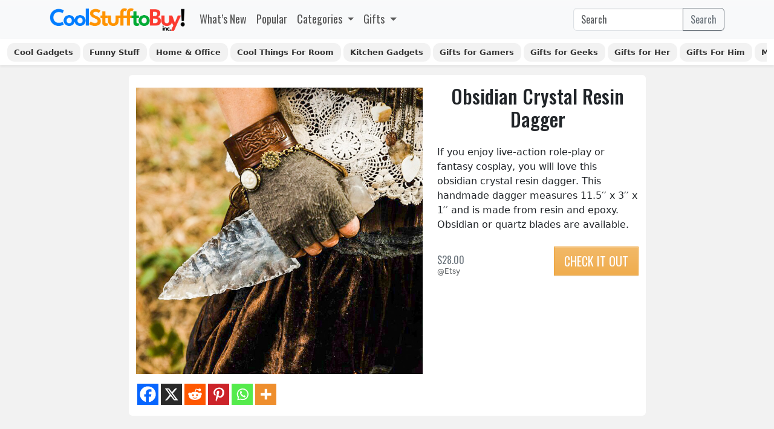

--- FILE ---
content_type: text/html; charset=UTF-8
request_url: https://coolstufftobuyinc.com/obsidian-crystal-resin-dagger/
body_size: 24340
content:
<!DOCTYPE html><html lang="en-US"><head><meta charset="UTF-8"><meta name="viewport" content="width=device-width, initial-scale=1, shrink-to-fit=no"><meta name="theme-color" content="#317EFB"/><meta name='robots' content='index, follow, max-image-preview:large, max-snippet:-1, max-video-preview:-1' /><style>img:is([sizes="auto" i], [sizes^="auto," i]) { contain-intrinsic-size: 3000px 1500px }</style><title>Obsidian Crystal Resin Dagger - CoolStuffToBuyInc.com</title><meta name="description" content="If you enjoy live-action role-play or fantasy cosplay, you will love this obsidian crystal resin dagger. This handmade dagger measures 11.5′′ x 3′′ x 1′′" /><link rel="canonical" href="https://coolstufftobuyinc.com/obsidian-crystal-resin-dagger/" /><meta property="og:locale" content="en_US" /><meta property="og:type" content="article" /><meta property="og:title" content="Obsidian Crystal Resin Dagger - CoolStuffToBuyInc.com" /><meta property="og:description" content="If you enjoy live-action role-play or fantasy cosplay, you will love this obsidian crystal resin dagger. This handmade dagger measures 11.5′′ x 3′′ x 1′′" /><meta property="og:url" content="https://coolstufftobuyinc.com/obsidian-crystal-resin-dagger/" /><meta property="og:site_name" content="Cool Stuff To Buy Inc" /><meta property="article:published_time" content="2022-06-28T16:19:07+00:00" /><meta property="og:image" content="https://coolstufftobuyinc.com/wp-content/uploads/2022/06/Obsidian-Crystal-Resin-Dagger.jpg" /><meta property="og:image:width" content="800" /><meta property="og:image:height" content="800" /><meta property="og:image:type" content="image/jpeg" /><meta name="author" content="Cool Stuff To Buy Inc" /><meta name="twitter:card" content="summary_large_image" /><meta name="twitter:label1" content="Written by" /><meta name="twitter:data1" content="Cool Stuff To Buy Inc" /><meta name="twitter:label2" content="Est. reading time" /><meta name="twitter:data2" content="1 minute" /> <script type="application/ld+json" class="yoast-schema-graph">{"@context":"https://schema.org","@graph":[{"@type":"Article","@id":"https://coolstufftobuyinc.com/obsidian-crystal-resin-dagger/#article","isPartOf":{"@id":"https://coolstufftobuyinc.com/obsidian-crystal-resin-dagger/"},"author":{"name":"Cool Stuff To Buy Inc","@id":"https://coolstufftobuyinc.com/#/schema/person/bde05a305c636e49741ad2dc501c29e2"},"headline":"Obsidian Crystal Resin Dagger","datePublished":"2022-06-28T16:19:07+00:00","mainEntityOfPage":{"@id":"https://coolstufftobuyinc.com/obsidian-crystal-resin-dagger/"},"wordCount":39,"publisher":{"@id":"https://coolstufftobuyinc.com/#organization"},"image":{"@id":"https://coolstufftobuyinc.com/obsidian-crystal-resin-dagger/#primaryimage"},"thumbnailUrl":"https://coolstufftobuyinc.com/wp-content/uploads/2022/06/Obsidian-Crystal-Resin-Dagger.jpg","articleSection":["Every Day Carry Gear","Gifts For Him"],"inLanguage":"en-US"},{"@type":"WebPage","@id":"https://coolstufftobuyinc.com/obsidian-crystal-resin-dagger/","url":"https://coolstufftobuyinc.com/obsidian-crystal-resin-dagger/","name":"Obsidian Crystal Resin Dagger - CoolStuffToBuyInc.com","isPartOf":{"@id":"https://coolstufftobuyinc.com/#website"},"primaryImageOfPage":{"@id":"https://coolstufftobuyinc.com/obsidian-crystal-resin-dagger/#primaryimage"},"image":{"@id":"https://coolstufftobuyinc.com/obsidian-crystal-resin-dagger/#primaryimage"},"thumbnailUrl":"https://coolstufftobuyinc.com/wp-content/uploads/2022/06/Obsidian-Crystal-Resin-Dagger.jpg","datePublished":"2022-06-28T16:19:07+00:00","description":"If you enjoy live-action role-play or fantasy cosplay, you will love this obsidian crystal resin dagger. This handmade dagger measures 11.5′′ x 3′′ x 1′′","breadcrumb":{"@id":"https://coolstufftobuyinc.com/obsidian-crystal-resin-dagger/#breadcrumb"},"inLanguage":"en-US","potentialAction":[{"@type":"ReadAction","target":["https://coolstufftobuyinc.com/obsidian-crystal-resin-dagger/"]}]},{"@type":"ImageObject","inLanguage":"en-US","@id":"https://coolstufftobuyinc.com/obsidian-crystal-resin-dagger/#primaryimage","url":"https://coolstufftobuyinc.com/wp-content/uploads/2022/06/Obsidian-Crystal-Resin-Dagger.jpg","contentUrl":"https://coolstufftobuyinc.com/wp-content/uploads/2022/06/Obsidian-Crystal-Resin-Dagger.jpg","width":800,"height":800,"caption":"Obsidian Crystal Resin Dagger"},{"@type":"BreadcrumbList","@id":"https://coolstufftobuyinc.com/obsidian-crystal-resin-dagger/#breadcrumb","itemListElement":[{"@type":"ListItem","position":1,"name":"Home","item":"https://coolstufftobuyinc.com/"},{"@type":"ListItem","position":2,"name":"Gifts","item":"https://coolstufftobuyinc.com/gifts/"},{"@type":"ListItem","position":3,"name":"Every Day Carry Gear","item":"https://coolstufftobuyinc.com/gifts/every-day-carry-gear/"},{"@type":"ListItem","position":4,"name":"Obsidian Crystal Resin Dagger"}]},{"@type":"WebSite","@id":"https://coolstufftobuyinc.com/#website","url":"https://coolstufftobuyinc.com/","name":"Cool Stuff To Buy Inc","description":"Discover Unique Gifts, Gadgets &amp; Trending Products","publisher":{"@id":"https://coolstufftobuyinc.com/#organization"},"alternateName":"CSTBI","potentialAction":[{"@type":"SearchAction","target":{"@type":"EntryPoint","urlTemplate":"https://coolstufftobuyinc.com/?s={search_term_string}"},"query-input":{"@type":"PropertyValueSpecification","valueRequired":true,"valueName":"search_term_string"}}],"inLanguage":"en-US"},{"@type":"Organization","@id":"https://coolstufftobuyinc.com/#organization","name":"Cool Stuff To Buy inc.","alternateName":"CSTBI","url":"https://coolstufftobuyinc.com/","logo":{"@type":"ImageObject","inLanguage":"en-US","@id":"https://coolstufftobuyinc.com/#/schema/logo/image/","url":"https://coolstufftobuyinc.com/wp-content/uploads/2023/04/Cool-Stuff-To-Buy-Inc-Logo-v4.png","contentUrl":"https://coolstufftobuyinc.com/wp-content/uploads/2023/04/Cool-Stuff-To-Buy-Inc-Logo-v4.png","width":512,"height":512,"caption":"Cool Stuff To Buy inc."},"image":{"@id":"https://coolstufftobuyinc.com/#/schema/logo/image/"},"sameAs":["https://www.instagram.com/coolstufftobuyinc","https://www.pinterest.com/coolstufftobuyinc"]},{"@type":"Person","@id":"https://coolstufftobuyinc.com/#/schema/person/bde05a305c636e49741ad2dc501c29e2","name":"Cool Stuff To Buy Inc"}]}</script> <link rel='dns-prefetch' href='//www.googletagmanager.com' /><link rel='dns-prefetch' href='//cdn.coolstufftobuyinc.com' /><link rel="alternate" type="application/rss+xml" title="Cool Stuff To Buy Inc &raquo; Feed" href="https://coolstufftobuyinc.com/feed/" /> <script src="[data-uri]" defer></script> <link data-optimized="2" rel="stylesheet" href="https://coolstufftobuyinc.com/wp-content/litespeed/css/23e8c6dd66eb336714d79ce99845ee05.css?ver=eaa6b" /><style id='wp-emoji-styles-inline-css'>img.wp-smiley, img.emoji {
		display: inline !important;
		border: none !important;
		box-shadow: none !important;
		height: 1em !important;
		width: 1em !important;
		margin: 0 0.07em !important;
		vertical-align: -0.1em !important;
		background: none !important;
		padding: 0 !important;
	}</style><style id='classic-theme-styles-inline-css'>/*! This file is auto-generated */
.wp-block-button__link{color:#fff;background-color:#32373c;border-radius:9999px;box-shadow:none;text-decoration:none;padding:calc(.667em + 2px) calc(1.333em + 2px);font-size:1.125em}.wp-block-file__button{background:#32373c;color:#fff;text-decoration:none}</style><style id='global-styles-inline-css'>:root{--wp--preset--aspect-ratio--square: 1;--wp--preset--aspect-ratio--4-3: 4/3;--wp--preset--aspect-ratio--3-4: 3/4;--wp--preset--aspect-ratio--3-2: 3/2;--wp--preset--aspect-ratio--2-3: 2/3;--wp--preset--aspect-ratio--16-9: 16/9;--wp--preset--aspect-ratio--9-16: 9/16;--wp--preset--color--black: #000000;--wp--preset--color--cyan-bluish-gray: #abb8c3;--wp--preset--color--white: #ffffff;--wp--preset--color--pale-pink: #f78da7;--wp--preset--color--vivid-red: #cf2e2e;--wp--preset--color--luminous-vivid-orange: #ff6900;--wp--preset--color--luminous-vivid-amber: #fcb900;--wp--preset--color--light-green-cyan: #7bdcb5;--wp--preset--color--vivid-green-cyan: #00d084;--wp--preset--color--pale-cyan-blue: #8ed1fc;--wp--preset--color--vivid-cyan-blue: #0693e3;--wp--preset--color--vivid-purple: #9b51e0;--wp--preset--gradient--vivid-cyan-blue-to-vivid-purple: linear-gradient(135deg,rgba(6,147,227,1) 0%,rgb(155,81,224) 100%);--wp--preset--gradient--light-green-cyan-to-vivid-green-cyan: linear-gradient(135deg,rgb(122,220,180) 0%,rgb(0,208,130) 100%);--wp--preset--gradient--luminous-vivid-amber-to-luminous-vivid-orange: linear-gradient(135deg,rgba(252,185,0,1) 0%,rgba(255,105,0,1) 100%);--wp--preset--gradient--luminous-vivid-orange-to-vivid-red: linear-gradient(135deg,rgba(255,105,0,1) 0%,rgb(207,46,46) 100%);--wp--preset--gradient--very-light-gray-to-cyan-bluish-gray: linear-gradient(135deg,rgb(238,238,238) 0%,rgb(169,184,195) 100%);--wp--preset--gradient--cool-to-warm-spectrum: linear-gradient(135deg,rgb(74,234,220) 0%,rgb(151,120,209) 20%,rgb(207,42,186) 40%,rgb(238,44,130) 60%,rgb(251,105,98) 80%,rgb(254,248,76) 100%);--wp--preset--gradient--blush-light-purple: linear-gradient(135deg,rgb(255,206,236) 0%,rgb(152,150,240) 100%);--wp--preset--gradient--blush-bordeaux: linear-gradient(135deg,rgb(254,205,165) 0%,rgb(254,45,45) 50%,rgb(107,0,62) 100%);--wp--preset--gradient--luminous-dusk: linear-gradient(135deg,rgb(255,203,112) 0%,rgb(199,81,192) 50%,rgb(65,88,208) 100%);--wp--preset--gradient--pale-ocean: linear-gradient(135deg,rgb(255,245,203) 0%,rgb(182,227,212) 50%,rgb(51,167,181) 100%);--wp--preset--gradient--electric-grass: linear-gradient(135deg,rgb(202,248,128) 0%,rgb(113,206,126) 100%);--wp--preset--gradient--midnight: linear-gradient(135deg,rgb(2,3,129) 0%,rgb(40,116,252) 100%);--wp--preset--font-size--small: 13px;--wp--preset--font-size--medium: 20px;--wp--preset--font-size--large: 36px;--wp--preset--font-size--x-large: 42px;--wp--preset--spacing--20: 0.44rem;--wp--preset--spacing--30: 0.67rem;--wp--preset--spacing--40: 1rem;--wp--preset--spacing--50: 1.5rem;--wp--preset--spacing--60: 2.25rem;--wp--preset--spacing--70: 3.38rem;--wp--preset--spacing--80: 5.06rem;--wp--preset--shadow--natural: 6px 6px 9px rgba(0, 0, 0, 0.2);--wp--preset--shadow--deep: 12px 12px 50px rgba(0, 0, 0, 0.4);--wp--preset--shadow--sharp: 6px 6px 0px rgba(0, 0, 0, 0.2);--wp--preset--shadow--outlined: 6px 6px 0px -3px rgba(255, 255, 255, 1), 6px 6px rgba(0, 0, 0, 1);--wp--preset--shadow--crisp: 6px 6px 0px rgba(0, 0, 0, 1);}:where(.is-layout-flex){gap: 0.5em;}:where(.is-layout-grid){gap: 0.5em;}body .is-layout-flex{display: flex;}.is-layout-flex{flex-wrap: wrap;align-items: center;}.is-layout-flex > :is(*, div){margin: 0;}body .is-layout-grid{display: grid;}.is-layout-grid > :is(*, div){margin: 0;}:where(.wp-block-columns.is-layout-flex){gap: 2em;}:where(.wp-block-columns.is-layout-grid){gap: 2em;}:where(.wp-block-post-template.is-layout-flex){gap: 1.25em;}:where(.wp-block-post-template.is-layout-grid){gap: 1.25em;}.has-black-color{color: var(--wp--preset--color--black) !important;}.has-cyan-bluish-gray-color{color: var(--wp--preset--color--cyan-bluish-gray) !important;}.has-white-color{color: var(--wp--preset--color--white) !important;}.has-pale-pink-color{color: var(--wp--preset--color--pale-pink) !important;}.has-vivid-red-color{color: var(--wp--preset--color--vivid-red) !important;}.has-luminous-vivid-orange-color{color: var(--wp--preset--color--luminous-vivid-orange) !important;}.has-luminous-vivid-amber-color{color: var(--wp--preset--color--luminous-vivid-amber) !important;}.has-light-green-cyan-color{color: var(--wp--preset--color--light-green-cyan) !important;}.has-vivid-green-cyan-color{color: var(--wp--preset--color--vivid-green-cyan) !important;}.has-pale-cyan-blue-color{color: var(--wp--preset--color--pale-cyan-blue) !important;}.has-vivid-cyan-blue-color{color: var(--wp--preset--color--vivid-cyan-blue) !important;}.has-vivid-purple-color{color: var(--wp--preset--color--vivid-purple) !important;}.has-black-background-color{background-color: var(--wp--preset--color--black) !important;}.has-cyan-bluish-gray-background-color{background-color: var(--wp--preset--color--cyan-bluish-gray) !important;}.has-white-background-color{background-color: var(--wp--preset--color--white) !important;}.has-pale-pink-background-color{background-color: var(--wp--preset--color--pale-pink) !important;}.has-vivid-red-background-color{background-color: var(--wp--preset--color--vivid-red) !important;}.has-luminous-vivid-orange-background-color{background-color: var(--wp--preset--color--luminous-vivid-orange) !important;}.has-luminous-vivid-amber-background-color{background-color: var(--wp--preset--color--luminous-vivid-amber) !important;}.has-light-green-cyan-background-color{background-color: var(--wp--preset--color--light-green-cyan) !important;}.has-vivid-green-cyan-background-color{background-color: var(--wp--preset--color--vivid-green-cyan) !important;}.has-pale-cyan-blue-background-color{background-color: var(--wp--preset--color--pale-cyan-blue) !important;}.has-vivid-cyan-blue-background-color{background-color: var(--wp--preset--color--vivid-cyan-blue) !important;}.has-vivid-purple-background-color{background-color: var(--wp--preset--color--vivid-purple) !important;}.has-black-border-color{border-color: var(--wp--preset--color--black) !important;}.has-cyan-bluish-gray-border-color{border-color: var(--wp--preset--color--cyan-bluish-gray) !important;}.has-white-border-color{border-color: var(--wp--preset--color--white) !important;}.has-pale-pink-border-color{border-color: var(--wp--preset--color--pale-pink) !important;}.has-vivid-red-border-color{border-color: var(--wp--preset--color--vivid-red) !important;}.has-luminous-vivid-orange-border-color{border-color: var(--wp--preset--color--luminous-vivid-orange) !important;}.has-luminous-vivid-amber-border-color{border-color: var(--wp--preset--color--luminous-vivid-amber) !important;}.has-light-green-cyan-border-color{border-color: var(--wp--preset--color--light-green-cyan) !important;}.has-vivid-green-cyan-border-color{border-color: var(--wp--preset--color--vivid-green-cyan) !important;}.has-pale-cyan-blue-border-color{border-color: var(--wp--preset--color--pale-cyan-blue) !important;}.has-vivid-cyan-blue-border-color{border-color: var(--wp--preset--color--vivid-cyan-blue) !important;}.has-vivid-purple-border-color{border-color: var(--wp--preset--color--vivid-purple) !important;}.has-vivid-cyan-blue-to-vivid-purple-gradient-background{background: var(--wp--preset--gradient--vivid-cyan-blue-to-vivid-purple) !important;}.has-light-green-cyan-to-vivid-green-cyan-gradient-background{background: var(--wp--preset--gradient--light-green-cyan-to-vivid-green-cyan) !important;}.has-luminous-vivid-amber-to-luminous-vivid-orange-gradient-background{background: var(--wp--preset--gradient--luminous-vivid-amber-to-luminous-vivid-orange) !important;}.has-luminous-vivid-orange-to-vivid-red-gradient-background{background: var(--wp--preset--gradient--luminous-vivid-orange-to-vivid-red) !important;}.has-very-light-gray-to-cyan-bluish-gray-gradient-background{background: var(--wp--preset--gradient--very-light-gray-to-cyan-bluish-gray) !important;}.has-cool-to-warm-spectrum-gradient-background{background: var(--wp--preset--gradient--cool-to-warm-spectrum) !important;}.has-blush-light-purple-gradient-background{background: var(--wp--preset--gradient--blush-light-purple) !important;}.has-blush-bordeaux-gradient-background{background: var(--wp--preset--gradient--blush-bordeaux) !important;}.has-luminous-dusk-gradient-background{background: var(--wp--preset--gradient--luminous-dusk) !important;}.has-pale-ocean-gradient-background{background: var(--wp--preset--gradient--pale-ocean) !important;}.has-electric-grass-gradient-background{background: var(--wp--preset--gradient--electric-grass) !important;}.has-midnight-gradient-background{background: var(--wp--preset--gradient--midnight) !important;}.has-small-font-size{font-size: var(--wp--preset--font-size--small) !important;}.has-medium-font-size{font-size: var(--wp--preset--font-size--medium) !important;}.has-large-font-size{font-size: var(--wp--preset--font-size--large) !important;}.has-x-large-font-size{font-size: var(--wp--preset--font-size--x-large) !important;}
:where(.wp-block-post-template.is-layout-flex){gap: 1.25em;}:where(.wp-block-post-template.is-layout-grid){gap: 1.25em;}
:where(.wp-block-columns.is-layout-flex){gap: 2em;}:where(.wp-block-columns.is-layout-grid){gap: 2em;}
:root :where(.wp-block-pullquote){font-size: 1.5em;line-height: 1.6;}</style><style id='heateor_sss_frontend_css-inline-css'>.heateor_sss_button_instagram span.heateor_sss_svg,a.heateor_sss_instagram span.heateor_sss_svg{background:radial-gradient(circle at 30% 107%,#fdf497 0,#fdf497 5%,#fd5949 45%,#d6249f 60%,#285aeb 90%)}.heateor_sss_horizontal_sharing .heateor_sss_svg,.heateor_sss_standard_follow_icons_container .heateor_sss_svg{color:#fff;border-width:0px;border-style:solid;border-color:transparent}.heateor_sss_horizontal_sharing .heateorSssTCBackground{color:#666}.heateor_sss_horizontal_sharing span.heateor_sss_svg:hover,.heateor_sss_standard_follow_icons_container span.heateor_sss_svg:hover{border-color:transparent;}.heateor_sss_vertical_sharing span.heateor_sss_svg,.heateor_sss_floating_follow_icons_container span.heateor_sss_svg{color:#fff;border-width:0px;border-style:solid;border-color:transparent;}.heateor_sss_vertical_sharing .heateorSssTCBackground{color:#666;}.heateor_sss_vertical_sharing span.heateor_sss_svg:hover,.heateor_sss_floating_follow_icons_container span.heateor_sss_svg:hover{border-color:transparent;}@media screen and (max-width:783px) {.heateor_sss_vertical_sharing{display:none!important}}</style> <script id="post-views-counter-frontend-js-before" src="[data-uri]" defer></script> 
 <script src="https://www.googletagmanager.com/gtag/js?id=G-PHMWB7WZ6L" id="google_gtagjs-js" defer data-deferred="1"></script> <script id="google_gtagjs-js-after" src="[data-uri]" defer></script> <link rel="https://api.w.org/" href="https://coolstufftobuyinc.com/wp-json/" /><link rel="alternate" title="JSON" type="application/json" href="https://coolstufftobuyinc.com/wp-json/wp/v2/posts/4640" /><link rel="EditURI" type="application/rsd+xml" title="RSD" href="https://coolstufftobuyinc.com/xmlrpc.php?rsd" /><link rel='shortlink' href='https://coolstufftobuyinc.com/?p=4640' /><link rel="alternate" title="oEmbed (JSON)" type="application/json+oembed" href="https://coolstufftobuyinc.com/wp-json/oembed/1.0/embed?url=https%3A%2F%2Fcoolstufftobuyinc.com%2Fobsidian-crystal-resin-dagger%2F" /><link rel="alternate" title="oEmbed (XML)" type="text/xml+oembed" href="https://coolstufftobuyinc.com/wp-json/oembed/1.0/embed?url=https%3A%2F%2Fcoolstufftobuyinc.com%2Fobsidian-crystal-resin-dagger%2F&#038;format=xml" /> <script src="[data-uri]" defer></script> <meta name="generator" content="Site Kit by Google 1.166.0" /><link rel="icon" href="https://coolstufftobuyinc.com/wp-content/uploads/2023/06/cropped-Cool-Stuff-To-Buy-Inc-Favicon-v2-32x32.png" sizes="32x32" /><link rel="icon" href="https://coolstufftobuyinc.com/wp-content/uploads/2023/06/cropped-Cool-Stuff-To-Buy-Inc-Favicon-v2-192x192.png" sizes="192x192" /><link rel="apple-touch-icon" href="https://coolstufftobuyinc.com/wp-content/uploads/2023/06/cropped-Cool-Stuff-To-Buy-Inc-Favicon-v2-180x180.png" /><meta name="msapplication-TileImage" content="https://coolstufftobuyinc.com/wp-content/uploads/2023/06/cropped-Cool-Stuff-To-Buy-Inc-Favicon-v2-270x270.png" /></head><body class="wp-singular post-template-default single single-post postid-4640 single-format-standard wp-custom-logo wp-theme-cool-stuff"><a title="Cool Stuff To Buy Inc" href="https://coolstufftobuyinc.com/#main" class="visually-hidden-focusable">Skip to main content</a><div id="wrapper"><header><nav id="header" class="navbar navbar-expand-lg navbar-light bg-light"><div class="container">
<a class="navbar-brand" href="https://coolstufftobuyinc.com" title="Cool Stuff To Buy Inc" rel="home">
<img src="https://coolstufftobuyinc.com/wp-content/uploads/2023/04/Cool-Stuff-To-Buy-Logo-v2.png" alt="Cool Stuff To Buy Inc" />
</a><button class="navbar-toggler" type="button" data-bs-toggle="collapse" data-bs-target="#navbar" aria-controls="navbar" aria-expanded="false" aria-label="Toggle navigation">
<span class="navbar-toggler-icon"></span>
</button><div id="navbar" class="collapse navbar-collapse font-osw"><ul id="menu-main-menu" class="navbar-nav me-auto"><li itemscope="itemscope" itemtype="https://www.schema.org/SiteNavigationElement" id="menu-item-1690" class="whats-new-nav menu-item menu-item-type-custom menu-item-object-custom menu-item-home nav-item menu-item-1690"><a title="What&#039;s New" href="https://coolstufftobuyinc.com/" class="nav-link">What&#8217;s New</a></li><li itemscope="itemscope" itemtype="https://www.schema.org/SiteNavigationElement" id="menu-item-6668" class="menu-item menu-item-type-post_type menu-item-object-page nav-item menu-item-6668"><a title="Popular" href="https://coolstufftobuyinc.com/popular/" class="nav-link">Popular</a></li><li itemscope="itemscope" itemtype="https://www.schema.org/SiteNavigationElement" id="menu-item-6669" class="menu-item menu-item-type-custom menu-item-object-custom menu-item-has-children nav-item menu-item-6669 dropdown"><a title="Categories" href="#" data-bs-toggle="dropdown" class="nav-link dropdown-toggle" aria-expanded="false">Categories <span class="caret"></span></a><ul role="menu" class="dropdown-menu"><li itemscope="itemscope" itemtype="https://www.schema.org/SiteNavigationElement" id="menu-item-1694" class="cool-gadgets-nav menu-item menu-item-type-taxonomy menu-item-object-category menu-item-1694"><a title="Cool Gadgets" href="https://coolstufftobuyinc.com/gifts/gadgets/" class="dropdown-item">Cool Gadgets</a></li><li itemscope="itemscope" itemtype="https://www.schema.org/SiteNavigationElement" id="menu-item-2063" class="geek-nav menu-item menu-item-type-taxonomy menu-item-object-category menu-item-2063"><a title="Geeky Stuff" href="https://coolstufftobuyinc.com/gifts/gifts-for-geeks/" class="dropdown-item">Geeky Stuff</a></li><li itemscope="itemscope" itemtype="https://www.schema.org/SiteNavigationElement" id="menu-item-2079" class="home-office-nav menu-item menu-item-type-taxonomy menu-item-object-category menu-item-2079"><a title="Home &amp; Office" href="https://coolstufftobuyinc.com/gifts/home-office/" class="dropdown-item">Home &amp; Office</a></li><li itemscope="itemscope" itemtype="https://www.schema.org/SiteNavigationElement" id="menu-item-2082" class="menu-item menu-item-type-taxonomy menu-item-object-category menu-item-2082"><a title="Kitchen Gadgets" href="https://coolstufftobuyinc.com/gifts/kitchen-gadgets/" class="dropdown-item">Kitchen Gadgets</a></li><li itemscope="itemscope" itemtype="https://www.schema.org/SiteNavigationElement" id="menu-item-2087" class="menu-item menu-item-type-taxonomy menu-item-object-category menu-item-2087"><a title="Sports &amp; Outdoor" href="https://coolstufftobuyinc.com/gifts/sports-outdoor/" class="dropdown-item">Sports &amp; Outdoor</a></li><li itemscope="itemscope" itemtype="https://www.schema.org/SiteNavigationElement" id="menu-item-2070" class="menu-item menu-item-type-taxonomy menu-item-object-category menu-item-2070"><a title="Clothing" href="https://coolstufftobuyinc.com/clothing/" class="dropdown-item">Clothing</a></li></ul></li><li itemscope="itemscope" itemtype="https://www.schema.org/SiteNavigationElement" id="menu-item-2069" class="more-gifts-nav menu-item menu-item-type-taxonomy menu-item-object-category current-post-ancestor menu-item-has-children nav-item menu-item-2069 dropdown"><a aria-current="page" title="Gifts" href="#" data-bs-toggle="dropdown" class="nav-link dropdown-toggle" aria-expanded="false">Gifts <span class="caret"></span></a><ul role="menu" class="dropdown-menu"><li itemscope="itemscope" itemtype="https://www.schema.org/SiteNavigationElement" id="menu-item-2861" class="menu-item menu-item-type-taxonomy menu-item-object-category current-post-ancestor current-menu-parent current-post-parent menu-item-2861"><a aria-current="page" title="Gifts For Him" href="https://coolstufftobuyinc.com/gifts/gifts-for-him/" class="dropdown-item">Gifts For Him</a></li><li itemscope="itemscope" itemtype="https://www.schema.org/SiteNavigationElement" id="menu-item-2074" class="funny-nav menu-item menu-item-type-taxonomy menu-item-object-category menu-item-2074"><a title="Funny Gifts" href="https://coolstufftobuyinc.com/gifts/funny-gifts/" class="dropdown-item">Funny Gifts</a></li><li itemscope="itemscope" itemtype="https://www.schema.org/SiteNavigationElement" id="menu-item-2071" class="menu-item menu-item-type-taxonomy menu-item-object-category menu-item-2071"><a title="Camping Outdoor Gear" href="https://coolstufftobuyinc.com/gifts/camping-outdoor/" class="dropdown-item">Camping Outdoor Gear</a></li><li itemscope="itemscope" itemtype="https://www.schema.org/SiteNavigationElement" id="menu-item-2072" class="menu-item menu-item-type-taxonomy menu-item-object-category menu-item-2072"><a title="Drinks Gear" href="https://coolstufftobuyinc.com/gifts/drinks-gear/" class="dropdown-item">Drinks Gear</a></li><li itemscope="itemscope" itemtype="https://www.schema.org/SiteNavigationElement" id="menu-item-5796" class="menu-item menu-item-type-taxonomy menu-item-object-category menu-item-5796"><a title="Cool Lamps" href="https://coolstufftobuyinc.com/cool-lamps/" class="dropdown-item">Cool Lamps</a></li><li itemscope="itemscope" itemtype="https://www.schema.org/SiteNavigationElement" id="menu-item-2062" class="menu-item menu-item-type-taxonomy menu-item-object-category menu-item-2062"><a title="Gifts for Gamers" href="https://coolstufftobuyinc.com/gifts/gifts-for-gamers/" class="dropdown-item">Gifts for Gamers</a></li><li itemscope="itemscope" itemtype="https://www.schema.org/SiteNavigationElement" id="menu-item-2061" class="menu-item menu-item-type-taxonomy menu-item-object-category menu-item-2061"><a title="Gifts for Food Lovers" href="https://coolstufftobuyinc.com/gifts/gifts-for-food-lovers/" class="dropdown-item">Gifts for Food Lovers</a></li><li itemscope="itemscope" itemtype="https://www.schema.org/SiteNavigationElement" id="menu-item-2073" class="menu-item menu-item-type-taxonomy menu-item-object-category menu-item-2073"><a title="Food &amp; Drinks" href="https://coolstufftobuyinc.com/gifts/food-drinks/" class="dropdown-item">Food &amp; Drinks</a></li><li itemscope="itemscope" itemtype="https://www.schema.org/SiteNavigationElement" id="menu-item-2076" class="menu-item menu-item-type-taxonomy menu-item-object-category menu-item-2076"><a title="Gag Gifts" href="https://coolstufftobuyinc.com/gifts/gag-gifts/" class="dropdown-item">Gag Gifts</a></li><li itemscope="itemscope" itemtype="https://www.schema.org/SiteNavigationElement" id="menu-item-2077" class="menu-item menu-item-type-taxonomy menu-item-object-category menu-item-2077"><a title="Games &amp; Toys" href="https://coolstufftobuyinc.com/gifts/games-toys/" class="dropdown-item">Games &amp; Toys</a></li><li itemscope="itemscope" itemtype="https://www.schema.org/SiteNavigationElement" id="menu-item-2078" class="menu-item menu-item-type-taxonomy menu-item-object-category menu-item-2078"><a title="Gifts for Beach Lovers" href="https://coolstufftobuyinc.com/gifts/gifts-for-beach-lovers/" class="dropdown-item">Gifts for Beach Lovers</a></li><li itemscope="itemscope" itemtype="https://www.schema.org/SiteNavigationElement" id="menu-item-2083" class="menu-item menu-item-type-taxonomy menu-item-object-category menu-item-2083"><a title="Mugs &amp; Glasses" href="https://coolstufftobuyinc.com/gifts/mugs-glasses/" class="dropdown-item">Mugs &amp; Glasses</a></li><li itemscope="itemscope" itemtype="https://www.schema.org/SiteNavigationElement" id="menu-item-2084" class="menu-item menu-item-type-taxonomy menu-item-object-category menu-item-2084"><a title="Outdoor Gear" href="https://coolstufftobuyinc.com/gifts/outdoor-gear/" class="dropdown-item">Outdoor Gear</a></li><li itemscope="itemscope" itemtype="https://www.schema.org/SiteNavigationElement" id="menu-item-2085" class="menu-item menu-item-type-taxonomy menu-item-object-category menu-item-2085"><a title="Pokémon Gifts" href="https://coolstufftobuyinc.com/gifts/pokemon-gifts/" class="dropdown-item">Pokémon Gifts</a></li><li itemscope="itemscope" itemtype="https://www.schema.org/SiteNavigationElement" id="menu-item-2086" class="menu-item menu-item-type-taxonomy menu-item-object-category menu-item-2086"><a title="Star Wars Gifts" href="https://coolstufftobuyinc.com/gifts/star-wars-gifts/" class="dropdown-item">Star Wars Gifts</a></li><li itemscope="itemscope" itemtype="https://www.schema.org/SiteNavigationElement" id="menu-item-7189" class="menu-item menu-item-type-post_type menu-item-object-page menu-item-7189"><a title="Gifts Under $20" href="https://coolstufftobuyinc.com/gifts-under-20/" class="dropdown-item">Gifts Under $20</a></li></ul></li></ul><form class="search-form my-2 my-lg-0" role="search" method="get" action="https://coolstufftobuyinc.com/"><div class="input-group">
<input type="text" name="s" class="form-control" placeholder="Search" title="Search" />
<button type="submit" name="submit" class="btn btn-outline-secondary">Search</button></div></form></div></div></nav><div class="nav-scroller bg-white shadow-sm"><div class="container-fluid"><nav class="nav nav-underline">
<a class="menu-item menu-item-type-taxonomy menu-item-object-category nav-link fw-bold" href="https://coolstufftobuyinc.com/gifts/gadgets/" title="Cool Gadgets">Cool Gadgets</a> <a class="menu-item menu-item-type-taxonomy menu-item-object-category nav-link fw-bold" href="https://coolstufftobuyinc.com/gifts/funny-gifts/" title="Funny Stuff">Funny Stuff</a> <a class="menu-item menu-item-type-taxonomy menu-item-object-category nav-link fw-bold" href="https://coolstufftobuyinc.com/gifts/home-office/" title="Home &amp; Office">Home &amp; Office</a> <a class="menu-item menu-item-type-taxonomy menu-item-object-category nav-link fw-bold" href="https://coolstufftobuyinc.com/gifts/home-office/cool-things-for-room/" title="Cool Things For Room">Cool Things For Room</a> <a class="menu-item menu-item-type-taxonomy menu-item-object-category nav-link fw-bold" href="https://coolstufftobuyinc.com/gifts/kitchen-gadgets/" title="Kitchen Gadgets">Kitchen Gadgets</a> <a class="menu-item menu-item-type-taxonomy menu-item-object-category nav-link fw-bold" href="https://coolstufftobuyinc.com/gifts/gifts-for-gamers/" title="Gifts for Gamers">Gifts for Gamers</a> <a class="menu-item menu-item-type-taxonomy menu-item-object-category nav-link fw-bold" href="https://coolstufftobuyinc.com/gifts/gifts-for-geeks/" title="Gifts for Geeks">Gifts for Geeks</a> <a class="menu-item menu-item-type-taxonomy menu-item-object-category nav-link fw-bold" href="https://coolstufftobuyinc.com/gifts/gifts-for-her/" title="Gifts for Her">Gifts for Her</a> <a class="menu-item menu-item-type-taxonomy menu-item-object-category current-post-ancestor current-menu-parent current-post-parent nav-link fw-bold" href="https://coolstufftobuyinc.com/gifts/gifts-for-him/" title="Gifts For Him">Gifts For Him</a> <a class="menu-item menu-item-type-taxonomy menu-item-object-category nav-link fw-bold" href="https://coolstufftobuyinc.com/gifts/mugs-glasses/" title="Mugs &amp; Glasses">Mugs &amp; Glasses</a> <a class="menu-item menu-item-type-taxonomy menu-item-object-category nav-link fw-bold" href="https://coolstufftobuyinc.com/gifts/star-wars-gifts/" title="Star Wars Gifts">Star Wars Gifts</a> <a class="menu-item menu-item-type-taxonomy menu-item-object-category nav-link fw-bold" href="https://coolstufftobuyinc.com/gifts/weird-stuff/" title="Weird Stuff">Weird Stuff</a> <a class="menu-item menu-item-type-taxonomy menu-item-object-category nav-link fw-bold" href="https://coolstufftobuyinc.com/cool-lamps/" title="Cool Lamps">Cool Lamps</a> <a class="menu-item menu-item-type-taxonomy menu-item-object-category nav-link fw-bold" href="https://coolstufftobuyinc.com/gifts/gift-for-pets/" title="Gift for Pets">Gift for Pets</a> <a class="menu-item menu-item-type-taxonomy menu-item-object-category nav-link fw-bold" href="https://coolstufftobuyinc.com/gifts/gifts-for-beach-lovers/" title="Gifts for Beach Lovers">Gifts for Beach Lovers</a> <a class="menu-item menu-item-type-taxonomy menu-item-object-category nav-link fw-bold" href="https://coolstufftobuyinc.com/gifts/beer-gifts/" title="Beer Gifts">Beer Gifts</a></nav></div></div></header><main id="main" class="container"><div class="row justify-content-md-center"><div class="col-12 col-md-12 col-lg-9"><article id="post-4640" class="row justify-content-md-center bg-white py-3 rounded post-4640 post type-post status-publish format-standard has-post-thumbnail hentry category-every-day-carry-gear category-gifts-for-him stores-etsy"><div class="content-left col-12 col-lg-5 col-xl-7"><div class="post-thumbnail"><img data-lazyloaded="1" src="[data-uri]" width="800" height="800" data-src="https://coolstufftobuyinc.com/wp-content/uploads/2022/06/Obsidian-Crystal-Resin-Dagger.jpg" class="attachment-large size-large wp-post-image" alt="Obsidian Crystal Resin Dagger" decoding="async" fetchpriority="high" /><noscript><img width="800" height="800" src="https://coolstufftobuyinc.com/wp-content/uploads/2022/06/Obsidian-Crystal-Resin-Dagger.jpg" class="attachment-large size-large wp-post-image" alt="Obsidian Crystal Resin Dagger" decoding="async" fetchpriority="high" /></noscript></div></div><div class="content-right col-12 col-lg-7 col-xl-5"><header class="entry-header text-center"><h1 class="entry-title font-osw h2">Obsidian Crystal Resin Dagger</h1><div class="entry-meta visually-hidden">
<span class="sep">Posted on </span><a href="https://coolstufftobuyinc.com/obsidian-crystal-resin-dagger/" title="June 28, 2022 - 4:19 pm" rel="bookmark">June 28, 2022 - 4:19 pm</a><span class="by-author"> <span class="sep"> by </span> <span class="author-meta vcard"><a class="url fn n" href="https://coolstufftobuyinc.com/author/awesomegifts/" title="View all posts by Cool Stuff To Buy Inc" rel="author">Cool Stuff To Buy Inc</a></span></span></div></header><div class="entry-content"><p>If you enjoy live-action role-play or fantasy cosplay, you will love this obsidian crystal resin dagger. This handmade dagger measures 11.5′′ x 3′′ x 1′′ and is made from resin and epoxy. Obsidian or quartz blades are available.</p></div><div class="row"><div class="post-price col-6"><div class="theprice font-osw text-secondary lh-1">
$28.00</div><div class="post-store small">
<a href="https://tidd.ly/3ykJtgv" class="text-muted small" rel="nofollow noopener" target="_blank" onclick="gtag('event', 'button', {'event_category': 'outbound', 'event_label': 'Obsidian Crystal Resin Dagger'});" title="Buy Obsidian Crystal Resin Dagger">@Etsy</a></div></div><div class="post-out col-6 text-end">
<a href="https://tidd.ly/3ykJtgv" class="btn btn-orange btn-lg text-white text-uppercase rounded-0 font-osw" target="_blank" rel="nofollow noopener" onclick="gtag('event', 'button', {'event_category': 'outbound', 'event_label': 'Obsidian Crystal Resin Dagger'});" title="Obsidian Crystal Resin Dagger">Check it out</a></div></div><footer class="entry-meta visually-hidden">
<a href="https://coolstufftobuyinc.com/gifts/every-day-carry-gear/" rel="category tag">Every Day Carry Gear</a>, <a href="https://coolstufftobuyinc.com/gifts/gifts-for-him/" rel="category tag">Gifts For Him</a> by <a href="https://coolstufftobuyinc.com/author/awesomegifts/">Cool Stuff To Buy Inc</a>. Bookmark the <a href="https://coolstufftobuyinc.com/obsidian-crystal-resin-dagger/" title="Permalink to Obsidian Crystal Resin Dagger" rel="bookmark">permalink</a>.</footer></div><div class="social-sharing col-12 mt-2"><div class="heateor_sss_sharing_container heateor_sss_horizontal_sharing" data-heateor-ss-offset="0" data-heateor-sss-href='https://coolstufftobuyinc.com/obsidian-crystal-resin-dagger/'><div class="heateor_sss_sharing_ul"><a aria-label="Facebook" class="heateor_sss_facebook" href="https://www.facebook.com/sharer/sharer.php?u=https%3A%2F%2Fcoolstufftobuyinc.com%2Fobsidian-crystal-resin-dagger%2F" title="Facebook" rel="nofollow noopener" target="_blank" style="font-size:32px!important;box-shadow:none;display:inline-block;vertical-align:middle"><span class="heateor_sss_svg" style="background-color:#0765FE;width:35px;height:35px;display:inline-block;opacity:1;float:left;font-size:32px;box-shadow:none;display:inline-block;font-size:16px;padding:0 4px;vertical-align:middle;background-repeat:repeat;overflow:hidden;padding:0;cursor:pointer;box-sizing:content-box"><svg style="display:block;" focusable="false" aria-hidden="true" xmlns="http://www.w3.org/2000/svg" width="100%" height="100%" viewBox="0 0 32 32"><path fill="#fff" d="M28 16c0-6.627-5.373-12-12-12S4 9.373 4 16c0 5.628 3.875 10.35 9.101 11.647v-7.98h-2.474V16H13.1v-1.58c0-4.085 1.849-5.978 5.859-5.978.76 0 2.072.15 2.608.298v3.325c-.283-.03-.775-.045-1.386-.045-1.967 0-2.728.745-2.728 2.683V16h3.92l-.673 3.667h-3.247v8.245C23.395 27.195 28 22.135 28 16Z"></path></svg></span></a><a aria-label="X" class="heateor_sss_button_x" href="https://twitter.com/intent/tweet?text=Obsidian%20Crystal%20Resin%20Dagger&url=https%3A%2F%2Fcoolstufftobuyinc.com%2Fobsidian-crystal-resin-dagger%2F" title="X" rel="nofollow noopener" target="_blank" style="font-size:32px!important;box-shadow:none;display:inline-block;vertical-align:middle"><span class="heateor_sss_svg heateor_sss_s__default heateor_sss_s_x" style="background-color:#2a2a2a;width:35px;height:35px;display:inline-block;opacity:1;float:left;font-size:32px;box-shadow:none;display:inline-block;font-size:16px;padding:0 4px;vertical-align:middle;background-repeat:repeat;overflow:hidden;padding:0;cursor:pointer;box-sizing:content-box"><svg width="100%" height="100%" style="display:block;" focusable="false" aria-hidden="true" xmlns="http://www.w3.org/2000/svg" viewBox="0 0 32 32"><path fill="#fff" d="M21.751 7h3.067l-6.7 7.658L26 25.078h-6.172l-4.833-6.32-5.531 6.32h-3.07l7.167-8.19L6 7h6.328l4.37 5.777L21.75 7Zm-1.076 16.242h1.7L11.404 8.74H9.58l11.094 14.503Z"></path></svg></span></a><a aria-label="Reddit" class="heateor_sss_button_reddit" href="https://reddit.com/submit?url=https%3A%2F%2Fcoolstufftobuyinc.com%2Fobsidian-crystal-resin-dagger%2F&title=Obsidian%20Crystal%20Resin%20Dagger" title="Reddit" rel="nofollow noopener" target="_blank" style="font-size:32px!important;box-shadow:none;display:inline-block;vertical-align:middle"><span class="heateor_sss_svg heateor_sss_s__default heateor_sss_s_reddit" style="background-color:#ff5700;width:35px;height:35px;display:inline-block;opacity:1;float:left;font-size:32px;box-shadow:none;display:inline-block;font-size:16px;padding:0 4px;vertical-align:middle;background-repeat:repeat;overflow:hidden;padding:0;cursor:pointer;box-sizing:content-box"><svg style="display:block;" focusable="false" aria-hidden="true" xmlns="http://www.w3.org/2000/svg" width="100%" height="100%" viewBox="-3.5 -3.5 39 39"><path d="M28.543 15.774a2.953 2.953 0 0 0-2.951-2.949 2.882 2.882 0 0 0-1.9.713 14.075 14.075 0 0 0-6.85-2.044l1.38-4.349 3.768.884a2.452 2.452 0 1 0 .24-1.176l-4.274-1a.6.6 0 0 0-.709.4l-1.659 5.224a14.314 14.314 0 0 0-7.316 2.029 2.908 2.908 0 0 0-1.872-.681 2.942 2.942 0 0 0-1.618 5.4 5.109 5.109 0 0 0-.062.765c0 4.158 5.037 7.541 11.229 7.541s11.22-3.383 11.22-7.541a5.2 5.2 0 0 0-.053-.706 2.963 2.963 0 0 0 1.427-2.51zm-18.008 1.88a1.753 1.753 0 0 1 1.73-1.74 1.73 1.73 0 0 1 1.709 1.74 1.709 1.709 0 0 1-1.709 1.711 1.733 1.733 0 0 1-1.73-1.711zm9.565 4.968a5.573 5.573 0 0 1-4.081 1.272h-.032a5.576 5.576 0 0 1-4.087-1.272.6.6 0 0 1 .844-.854 4.5 4.5 0 0 0 3.238.927h.032a4.5 4.5 0 0 0 3.237-.927.6.6 0 1 1 .844.854zm-.331-3.256a1.726 1.726 0 1 1 1.709-1.712 1.717 1.717 0 0 1-1.712 1.712z" fill="#fff"/></svg></span></a><a aria-label="Pinterest" class="heateor_sss_button_pinterest" href="https://coolstufftobuyinc.com/obsidian-crystal-resin-dagger/" onclick="event.preventDefault();javascript:void( (function() {var e=document.createElement('script' );e.setAttribute('type','text/javascript' );e.setAttribute('charset','UTF-8' );e.setAttribute('src','//assets.pinterest.com/js/pinmarklet.js?r='+Math.random()*99999999);document.body.appendChild(e)})());" title="Pinterest" rel="noopener" style="font-size:32px!important;box-shadow:none;display:inline-block;vertical-align:middle"><span class="heateor_sss_svg heateor_sss_s__default heateor_sss_s_pinterest" style="background-color:#cc2329;width:35px;height:35px;display:inline-block;opacity:1;float:left;font-size:32px;box-shadow:none;display:inline-block;font-size:16px;padding:0 4px;vertical-align:middle;background-repeat:repeat;overflow:hidden;padding:0;cursor:pointer;box-sizing:content-box"><svg style="display:block;" focusable="false" aria-hidden="true" xmlns="http://www.w3.org/2000/svg" width="100%" height="100%" viewBox="-2 -2 35 35"><path fill="#fff" d="M16.539 4.5c-6.277 0-9.442 4.5-9.442 8.253 0 2.272.86 4.293 2.705 5.046.303.125.574.005.662-.33.061-.231.205-.816.27-1.06.088-.331.053-.447-.191-.736-.532-.627-.873-1.439-.873-2.591 0-3.338 2.498-6.327 6.505-6.327 3.548 0 5.497 2.168 5.497 5.062 0 3.81-1.686 7.025-4.188 7.025-1.382 0-2.416-1.142-2.085-2.545.397-1.674 1.166-3.48 1.166-4.689 0-1.081-.581-1.983-1.782-1.983-1.413 0-2.548 1.462-2.548 3.419 0 1.247.421 2.091.421 2.091l-1.699 7.199c-.505 2.137-.076 4.755-.039 5.019.021.158.223.196.314.077.13-.17 1.813-2.247 2.384-4.324.162-.587.929-3.631.929-3.631.46.876 1.801 1.646 3.227 1.646 4.247 0 7.128-3.871 7.128-9.053.003-3.918-3.317-7.568-8.361-7.568z"/></svg></span></a><a aria-label="Whatsapp" class="heateor_sss_whatsapp" href="https://api.whatsapp.com/send?text=Obsidian%20Crystal%20Resin%20Dagger%20https%3A%2F%2Fcoolstufftobuyinc.com%2Fobsidian-crystal-resin-dagger%2F" title="Whatsapp" rel="nofollow noopener" target="_blank" style="font-size:32px!important;box-shadow:none;display:inline-block;vertical-align:middle"><span class="heateor_sss_svg" style="background-color:#55eb4c;width:35px;height:35px;display:inline-block;opacity:1;float:left;font-size:32px;box-shadow:none;display:inline-block;font-size:16px;padding:0 4px;vertical-align:middle;background-repeat:repeat;overflow:hidden;padding:0;cursor:pointer;box-sizing:content-box"><svg style="display:block;" focusable="false" aria-hidden="true" xmlns="http://www.w3.org/2000/svg" width="100%" height="100%" viewBox="-6 -5 40 40"><path class="heateor_sss_svg_stroke heateor_sss_no_fill" stroke="#fff" stroke-width="2" fill="none" d="M 11.579798566743314 24.396926207859085 A 10 10 0 1 0 6.808479557110079 20.73576436351046"></path><path d="M 7 19 l -1 6 l 6 -1" class="heateor_sss_no_fill heateor_sss_svg_stroke" stroke="#fff" stroke-width="2" fill="none"></path><path d="M 10 10 q -1 8 8 11 c 5 -1 0 -6 -1 -3 q -4 -3 -5 -5 c 4 -2 -1 -5 -1 -4" fill="#fff"></path></svg></span></a><a class="heateor_sss_more" aria-label="More" title="More" rel="nofollow noopener" style="font-size: 32px!important;border:0;box-shadow:none;display:inline-block!important;font-size:16px;padding:0 4px;vertical-align: middle;display:inline;" href="https://coolstufftobuyinc.com/obsidian-crystal-resin-dagger/" onclick="event.preventDefault()"><span class="heateor_sss_svg" style="background-color:#ee8e2d;width:35px;height:35px;display:inline-block!important;opacity:1;float:left;font-size:32px!important;box-shadow:none;display:inline-block;font-size:16px;padding:0 4px;vertical-align:middle;display:inline;background-repeat:repeat;overflow:hidden;padding:0;cursor:pointer;box-sizing:content-box;" onclick="heateorSssMoreSharingPopup(this, 'https://coolstufftobuyinc.com/obsidian-crystal-resin-dagger/', 'Obsidian%20Crystal%20Resin%20Dagger', '' )"><svg xmlns="http://www.w3.org/2000/svg" xmlns:xlink="http://www.w3.org/1999/xlink" viewBox="-.3 0 32 32" version="1.1" width="100%" height="100%" style="display:block;" xml:space="preserve"><g><path fill="#fff" d="M18 14V8h-4v6H8v4h6v6h4v-6h6v-4h-6z" fill-rule="evenodd"></path></g></svg></span></a></div><div class="heateorSssClear"></div></div></div></article><div class="post-navigation d-flex justify-content-between visually-hidden"><div class="pr-3">
<a class="previous-post btn btn-lg btn-outline-secondary" href="https://coolstufftobuyinc.com/large-lenticular-sheet-for-invisibility-shield/" title="Large Lenticular Sheet for Invisibility Shield">
<span class="arrow">&larr;</span>
<span class="title">Large Lenticular Sheet for Invisibility Shield</span>
</a></div><div class="pl-3">
<a class="next-post btn btn-lg btn-outline-secondary" href="https://coolstufftobuyinc.com/do-not-forget-door-knob-organizer/" title="Do Not Forget Door Knob Organizer">
<span class="title">Do Not Forget Door Knob Organizer</span>
<span class="arrow">&rarr;</span>
</a></div></div><div class="row grid-single"><div class="col-12 my-5"><h3 class="related-title font-osw h2">You may also enjoy spending all your money on...</h3></div><article id="post-1093" class="grid-item col-12 col-sm-6 col-md-6 col-lg-4 post-1093 post type-post status-publish format-standard has-post-thumbnail hentry category-gadgets category-gifts-for-him category-gifts-for-men stores-amazon"><div class="post-wrap mb-4"><div class="post-thumbnail">
<a href="https://www.amazon.com/Quirky-PCVG3-BK01-Converge-Universal-Docking/dp/B00KIY1QW4/?tag=cstbi-20" class="btn-cta" target="_blank" rel="nofollow noopener" onclick="gtag('event', 'image', {'event_category': 'outbound', 'event_label': 'Quirky Universal USB Docking Station'});" title="Buy Quirky Universal USB Docking Station">
<img data-lazyloaded="1" src="[data-uri]" width="300" height="300" data-src="https://coolstufftobuyinc.com/wp-content/uploads/2020/12/Quirky-Universal-USB-Docking-Station.jpg" class="img-fluid w-100 wp-post-image" alt="Quirky Universal USB Docking Station" decoding="async" /><noscript><img width="300" height="300" src="https://coolstufftobuyinc.com/wp-content/uploads/2020/12/Quirky-Universal-USB-Docking-Station.jpg" class="img-fluid w-100 wp-post-image" alt="Quirky Universal USB Docking Station" decoding="async" /></noscript>                </a></div><div class="bottom-wrap"><header class="entry-header font-osw"><h2 class="post-title entry-title h5 text-center fw-normal text-dark">
<a class="h5 text-center fw-normal text-dark" href="https://coolstufftobuyinc.com/quirky-universal-usb-docking-station/" title="Quirky Universal USB Docking Station" target="_blank" rel="bookmark">
Quirky Universal USB Docking Station                    </a></h2></header><div class="entry-summary text-body"><p>With the quirky converge universal USB docking station, you can show off your electronics while they charge. Wires slip in easily, stay in place with the help of TPE grips, and stay hidden. Four USB ports on the ...</p></div><div class="row"><div class="post-price col-6"><div class="theprice font-osw text-secondary lh-1">
$21.99</div><div class="post-store small">
<a href="https://www.amazon.com/Quirky-PCVG3-BK01-Converge-Universal-Docking/dp/B00KIY1QW4/?tag=cstbi-20" class="text-muted small" rel="nofollow noopener" target="_blank" onclick="gtag('event', 'button', {'event_category': 'outbound', 'event_label': 'Quirky Universal USB Docking Station'});" title="Buy Quirky Universal USB Docking Station">
@Amazon                        </a></div></div><div class="post-out col-6 text-end">
<a href="https://www.amazon.com/Quirky-PCVG3-BK01-Converge-Universal-Docking/dp/B00KIY1QW4/?tag=cstbi-20" class="btn btn-orange text-white text-uppercase rounded-0 font-osw w-100" target="_blank" rel="nofollow noopener" onclick="gtag('event', 'button', {'event_category': 'outbound', 'event_label': 'Quirky Universal USB Docking Station'});" title="Quirky Universal USB Docking Station">Check it out</a></div></div><footer class="entry-meta visually-hidden">
<span class="sep">Posted on </span><a href="https://coolstufftobuyinc.com/quirky-universal-usb-docking-station/" title="December 7, 2020 - 8:13 am" rel="bookmark">December 7, 2020 - 8:13 am</a><span class="by-author"> <span class="sep"> by </span> <span class="author-meta vcard"><a class="url fn n" href="https://coolstufftobuyinc.com/author/awesomegifts/" title="View all posts by Cool Stuff To Buy Inc" rel="author">Cool Stuff To Buy Inc</a></span></span></footer></div></div></article><article id="post-1255" class="grid-item col-12 col-sm-6 col-md-6 col-lg-4 post-1255 post type-post status-publish format-standard has-post-thumbnail hentry category-drinks-gear category-gifts-for-dad category-gifts-for-him category-gifts-for-men tag-electric tag-opener tag-wine-openers stores-amazon"><div class="post-wrap mb-4"><div class="post-thumbnail">
<a href="https://www.amazon.com/WineOvation-WNO-01-Powered-Opener-Silver/dp/B015WUQ5SS/?tag=cstbi-20" class="btn-cta" target="_blank" rel="nofollow noopener" onclick="gtag('event', 'image', {'event_category': 'outbound', 'event_label': 'Electric Gun Wine Opener'});" title="Buy Electric Gun Wine Opener">
<img data-lazyloaded="1" src="[data-uri]" width="300" height="300" data-src="https://coolstufftobuyinc.com/wp-content/uploads/2020/12/Electric-Gun-Wine-Opener.jpg" class="img-fluid w-100 wp-post-image" alt="Electric Gun Wine Opener" decoding="async" /><noscript><img width="300" height="300" src="https://coolstufftobuyinc.com/wp-content/uploads/2020/12/Electric-Gun-Wine-Opener.jpg" class="img-fluid w-100 wp-post-image" alt="Electric Gun Wine Opener" decoding="async" /></noscript>                </a></div><div class="bottom-wrap"><header class="entry-header font-osw"><h2 class="post-title entry-title h5 text-center fw-normal text-dark">
<a class="h5 text-center fw-normal text-dark" href="https://coolstufftobuyinc.com/electric-gun-wine-opener/" title="Electric Gun Wine Opener" target="_blank" rel="bookmark">
Electric Gun Wine Opener                    </a></h2></header><div class="entry-summary text-body"><p>The Electric Gun Wine Opener from WineOvation takes wine opening to a whole new level. Be a boss at your next wine gathering and whip out The Wine Gun to open that vintage cab. Simply pull the trigger to remove the ...</p></div><div class="row"><div class="post-price col-6"><div class="theprice font-osw text-secondary lh-1">
$39.97</div><div class="post-store small">
<a href="https://www.amazon.com/WineOvation-WNO-01-Powered-Opener-Silver/dp/B015WUQ5SS/?tag=cstbi-20" class="text-muted small" rel="nofollow noopener" target="_blank" onclick="gtag('event', 'button', {'event_category': 'outbound', 'event_label': 'Electric Gun Wine Opener'});" title="Buy Electric Gun Wine Opener">
@Amazon                        </a></div></div><div class="post-out col-6 text-end">
<a href="https://www.amazon.com/WineOvation-WNO-01-Powered-Opener-Silver/dp/B015WUQ5SS/?tag=cstbi-20" class="btn btn-orange text-white text-uppercase rounded-0 font-osw w-100" target="_blank" rel="nofollow noopener" onclick="gtag('event', 'button', {'event_category': 'outbound', 'event_label': 'Electric Gun Wine Opener'});" title="Electric Gun Wine Opener">Check it out</a></div></div><footer class="entry-meta visually-hidden">
<span class="sep">Posted on </span><a href="https://coolstufftobuyinc.com/electric-gun-wine-opener/" title="December 17, 2020 - 6:42 pm" rel="bookmark">December 17, 2020 - 6:42 pm</a><span class="by-author"> <span class="sep"> by </span> <span class="author-meta vcard"><a class="url fn n" href="https://coolstufftobuyinc.com/author/awesomegifts/" title="View all posts by Cool Stuff To Buy Inc" rel="author">Cool Stuff To Buy Inc</a></span></span></footer></div></div></article><article id="post-538" class="grid-item col-12 col-sm-6 col-md-6 col-lg-4 post-538 post type-post status-publish format-standard has-post-thumbnail hentry category-drinks-gear category-gifts-for-him category-gifts-for-men tag-beer-chillers tag-beverage tag-dispenser tag-growler stores-amazon"><div class="post-wrap mb-4"><div class="post-thumbnail">
<a href="https://www.amazon.com/GrowlerWerks-uKeg-Go-Carbonated-Dispenser/dp/B08LF1T7DX/?tag=cstbi-20" class="btn-cta" target="_blank" rel="nofollow noopener" onclick="gtag('event', 'image', {'event_category': 'outbound', 'event_label': 'uKeg Beer Growler &#038; Beverage Dispenser'});" title="Buy uKeg Beer Growler &#038; Beverage Dispenser">
<img data-lazyloaded="1" src="[data-uri]" width="300" height="300" data-src="https://coolstufftobuyinc.com/wp-content/uploads/2020/12/uKeg-Beer-Growler-Beverage-Dispenser.jpg" class="img-fluid w-100 wp-post-image" alt="uKeg Beer Growler &#038; Beverage Dispenser" decoding="async" /><noscript><img width="300" height="300" src="https://coolstufftobuyinc.com/wp-content/uploads/2020/12/uKeg-Beer-Growler-Beverage-Dispenser.jpg" class="img-fluid w-100 wp-post-image" alt="uKeg Beer Growler &#038; Beverage Dispenser" decoding="async" /></noscript>                </a></div><div class="bottom-wrap"><header class="entry-header font-osw"><h2 class="post-title entry-title h5 text-center fw-normal text-dark">
<a class="h5 text-center fw-normal text-dark" href="https://coolstufftobuyinc.com/ukeg-beer-growler-beverage-dispenser/" title="uKeg Beer Growler &#038; Beverage Dispenser" target="_blank" rel="bookmark">
uKeg Beer Growler &#038; Beverage Dispenser                    </a></h2></header><div class="entry-summary text-body"><p>Ditch the old growlers &amp; Beer chillers, this GrowlerWerks uKeg Beer Growler &amp; Beverage Dispenser will keep beverages carbonated and fresh for weeks. The double-wall stainless steel vacuum insulation keeps ...</p></div><div class="row"><div class="post-price col-6"><div class="theprice font-osw text-secondary lh-1">
$149.00</div><div class="post-store small">
<a href="https://www.amazon.com/GrowlerWerks-uKeg-Go-Carbonated-Dispenser/dp/B08LF1T7DX/?tag=cstbi-20" class="text-muted small" rel="nofollow noopener" target="_blank" onclick="gtag('event', 'button', {'event_category': 'outbound', 'event_label': 'uKeg Beer Growler &#038; Beverage Dispenser'});" title="Buy uKeg Beer Growler &#038; Beverage Dispenser">
@Amazon                        </a></div></div><div class="post-out col-6 text-end">
<a href="https://www.amazon.com/GrowlerWerks-uKeg-Go-Carbonated-Dispenser/dp/B08LF1T7DX/?tag=cstbi-20" class="btn btn-orange text-white text-uppercase rounded-0 font-osw w-100" target="_blank" rel="nofollow noopener" onclick="gtag('event', 'button', {'event_category': 'outbound', 'event_label': 'uKeg Beer Growler &#038; Beverage Dispenser'});" title="uKeg Beer Growler &#038; Beverage Dispenser">Check it out</a></div></div><footer class="entry-meta visually-hidden">
<span class="sep">Posted on </span><a href="https://coolstufftobuyinc.com/ukeg-beer-growler-beverage-dispenser/" title="December 23, 2020 - 8:20 pm" rel="bookmark">December 23, 2020 - 8:20 pm</a><span class="by-author"> <span class="sep"> by </span> <span class="author-meta vcard"><a class="url fn n" href="https://coolstufftobuyinc.com/author/awesomegifts/" title="View all posts by Cool Stuff To Buy Inc" rel="author">Cool Stuff To Buy Inc</a></span></span></footer></div></div></article><article id="post-1397" class="grid-item col-12 col-sm-6 col-md-6 col-lg-4 post-1397 post type-post status-publish format-standard has-post-thumbnail hentry category-food-drinks category-gifts-for-him category-gifts-for-men category-mugs-glasses tag-glasses tag-unbreakable stores-amazon"><div class="post-wrap mb-4"><div class="post-thumbnail">
<a href="https://www.amazon.com/Silipint-Silicone-Patented-Shatter-proof-Drinkware/dp/B07VSKM3ZH/?tag=cstbi-20" class="btn-cta" target="_blank" rel="nofollow noopener" onclick="gtag('event', 'image', {'event_category': 'outbound', 'event_label': 'Unbreakable Pint Glasses'});" title="Buy Unbreakable Pint Glasses">
<img data-lazyloaded="1" src="[data-uri]" width="300" height="300" data-src="https://coolstufftobuyinc.com/wp-content/uploads/2020/12/Unbreakable-Pint-Glasses.jpg" class="img-fluid w-100 wp-post-image" alt="Unbreakable Pint Glasses" decoding="async" /><noscript><img width="300" height="300" src="https://coolstufftobuyinc.com/wp-content/uploads/2020/12/Unbreakable-Pint-Glasses.jpg" class="img-fluid w-100 wp-post-image" alt="Unbreakable Pint Glasses" decoding="async" /></noscript>                </a></div><div class="bottom-wrap"><header class="entry-header font-osw"><h2 class="post-title entry-title h5 text-center fw-normal text-dark">
<a class="h5 text-center fw-normal text-dark" href="https://coolstufftobuyinc.com/unbreakable-pint-glasses/" title="Unbreakable Pint Glasses" target="_blank" rel="bookmark">
Unbreakable Pint Glasses                    </a></h2></header><div class="entry-summary text-body"><p>No more broken glasses! Drink your favorite beverage in these Unbreakable Pint Glasses. These silicone unbreakable beer glasses will never crack, chip, or break. These silicone glasses are portable enough for camping ...</p></div><div class="row"><div class="post-price col-6"><div class="theprice font-osw text-secondary lh-1">
$22.95</div><div class="post-store small">
<a href="https://www.amazon.com/Silipint-Silicone-Patented-Shatter-proof-Drinkware/dp/B07VSKM3ZH/?tag=cstbi-20" class="text-muted small" rel="nofollow noopener" target="_blank" onclick="gtag('event', 'button', {'event_category': 'outbound', 'event_label': 'Unbreakable Pint Glasses'});" title="Buy Unbreakable Pint Glasses">
@Amazon                        </a></div></div><div class="post-out col-6 text-end">
<a href="https://www.amazon.com/Silipint-Silicone-Patented-Shatter-proof-Drinkware/dp/B07VSKM3ZH/?tag=cstbi-20" class="btn btn-orange text-white text-uppercase rounded-0 font-osw w-100" target="_blank" rel="nofollow noopener" onclick="gtag('event', 'button', {'event_category': 'outbound', 'event_label': 'Unbreakable Pint Glasses'});" title="Unbreakable Pint Glasses">Check it out</a></div></div><footer class="entry-meta visually-hidden">
<span class="sep">Posted on </span><a href="https://coolstufftobuyinc.com/unbreakable-pint-glasses/" title="January 6, 2021 - 5:16 pm" rel="bookmark">January 6, 2021 - 5:16 pm</a><span class="by-author"> <span class="sep"> by </span> <span class="author-meta vcard"><a class="url fn n" href="https://coolstufftobuyinc.com/author/awesomegifts/" title="View all posts by Cool Stuff To Buy Inc" rel="author">Cool Stuff To Buy Inc</a></span></span></footer></div></div></article><article id="post-330" class="grid-item col-12 col-sm-6 col-md-6 col-lg-4 post-330 post type-post status-publish format-standard has-post-thumbnail hentry category-gadgets category-gifts-for-him category-gifts-for-men tag-apple-watch tag-spigen stores-amazon"><div class="post-wrap mb-4"><div class="post-thumbnail">
<a href="https://www.amazon.com/Spigen-S330-Designed-Apple-Aluminum/dp/B00VSGVVNA/?tag=cstbi-20" class="btn-cta" target="_blank" rel="nofollow noopener" onclick="gtag('event', 'image', {'event_category': 'outbound', 'event_label': 'Spigen Apple Watch Stand'});" title="Buy Spigen Apple Watch Stand">
<img data-lazyloaded="1" src="[data-uri]" width="300" height="300" data-src="https://coolstufftobuyinc.com/wp-content/uploads/2020/12/Spigen-Apple-Watch-Stand.jpg" class="img-fluid w-100 wp-post-image" alt="Spigen Apple Watch Stand" decoding="async" /><noscript><img width="300" height="300" src="https://coolstufftobuyinc.com/wp-content/uploads/2020/12/Spigen-Apple-Watch-Stand.jpg" class="img-fluid w-100 wp-post-image" alt="Spigen Apple Watch Stand" decoding="async" /></noscript>                </a></div><div class="bottom-wrap"><header class="entry-header font-osw"><h2 class="post-title entry-title h5 text-center fw-normal text-dark">
<a class="h5 text-center fw-normal text-dark" href="https://coolstufftobuyinc.com/spigen-apple-watch-stand/" title="Spigen Apple Watch Stand" target="_blank" rel="bookmark">
Spigen Apple Watch Stand                    </a></h2></header><div class="entry-summary text-body"><p>Dock and charge your apple watch with convenience on this standalone Spigen Apple Watch Stand. This sturdy build aluminum apple watch stand features a magnetic circular ring cut-out to securely fit the charger beneath ...</p></div><div class="row"><div class="post-price col-6"><div class="theprice font-osw text-secondary lh-1">
$14.99</div><div class="post-store small">
<a href="https://www.amazon.com/Spigen-S330-Designed-Apple-Aluminum/dp/B00VSGVVNA/?tag=cstbi-20" class="text-muted small" rel="nofollow noopener" target="_blank" onclick="gtag('event', 'button', {'event_category': 'outbound', 'event_label': 'Spigen Apple Watch Stand'});" title="Buy Spigen Apple Watch Stand">
@Amazon                        </a></div></div><div class="post-out col-6 text-end">
<a href="https://www.amazon.com/Spigen-S330-Designed-Apple-Aluminum/dp/B00VSGVVNA/?tag=cstbi-20" class="btn btn-orange text-white text-uppercase rounded-0 font-osw w-100" target="_blank" rel="nofollow noopener" onclick="gtag('event', 'button', {'event_category': 'outbound', 'event_label': 'Spigen Apple Watch Stand'});" title="Spigen Apple Watch Stand">Check it out</a></div></div><footer class="entry-meta visually-hidden">
<span class="sep">Posted on </span><a href="https://coolstufftobuyinc.com/spigen-apple-watch-stand/" title="January 10, 2021 - 3:00 pm" rel="bookmark">January 10, 2021 - 3:00 pm</a><span class="by-author"> <span class="sep"> by </span> <span class="author-meta vcard"><a class="url fn n" href="https://coolstufftobuyinc.com/author/awesomegifts/" title="View all posts by Cool Stuff To Buy Inc" rel="author">Cool Stuff To Buy Inc</a></span></span></footer></div></div></article><article id="post-641" class="grid-item col-12 col-sm-6 col-md-6 col-lg-4 post-641 post type-post status-publish format-standard has-post-thumbnail hentry category-games-toys category-gifts-for-him category-gifts-for-men tag-counting tag-digital stores-amazon"><div class="post-wrap mb-4"><div class="post-thumbnail">
<a href="https://www.amazon.com/Digital-Coin-Bank-Savings-Jar/dp/B00O999WL6/?tag=cstbi-20" class="btn-cta" target="_blank" rel="nofollow noopener" onclick="gtag('event', 'image', {'event_category': 'outbound', 'event_label': 'Digital Coin Counting Jar'});" title="Buy Digital Coin Counting Jar">
<img data-lazyloaded="1" src="[data-uri]" width="300" height="300" data-src="https://coolstufftobuyinc.com/wp-content/uploads/2020/12/Digital-Coin-Counting-Jar.jpg" class="img-fluid w-100 wp-post-image" alt="Digital Coin Counting Jar" decoding="async" /><noscript><img width="300" height="300" src="https://coolstufftobuyinc.com/wp-content/uploads/2020/12/Digital-Coin-Counting-Jar.jpg" class="img-fluid w-100 wp-post-image" alt="Digital Coin Counting Jar" decoding="async" /></noscript>                </a></div><div class="bottom-wrap"><header class="entry-header font-osw"><h2 class="post-title entry-title h5 text-center fw-normal text-dark">
<a class="h5 text-center fw-normal text-dark" href="https://coolstufftobuyinc.com/digital-coin-counting-jar/" title="Digital Coin Counting Jar" target="_blank" rel="bookmark">
Digital Coin Counting Jar                    </a></h2></header><div class="entry-summary text-body"><p>The Digital Coin Counting Jar is a great coin counter and storage device for all your loose change. The coin counter jar features a digital display so you can track the amount of money in the jar. The money jar ...</p></div><div class="row"><div class="post-price col-6"><div class="theprice font-osw text-secondary lh-1">
$19.99</div><div class="post-store small">
<a href="https://www.amazon.com/Digital-Coin-Bank-Savings-Jar/dp/B00O999WL6/?tag=cstbi-20" class="text-muted small" rel="nofollow noopener" target="_blank" onclick="gtag('event', 'button', {'event_category': 'outbound', 'event_label': 'Digital Coin Counting Jar'});" title="Buy Digital Coin Counting Jar">
@Amazon                        </a></div></div><div class="post-out col-6 text-end">
<a href="https://www.amazon.com/Digital-Coin-Bank-Savings-Jar/dp/B00O999WL6/?tag=cstbi-20" class="btn btn-orange text-white text-uppercase rounded-0 font-osw w-100" target="_blank" rel="nofollow noopener" onclick="gtag('event', 'button', {'event_category': 'outbound', 'event_label': 'Digital Coin Counting Jar'});" title="Digital Coin Counting Jar">Check it out</a></div></div><footer class="entry-meta visually-hidden">
<span class="sep">Posted on </span><a href="https://coolstufftobuyinc.com/digital-coin-counting-jar/" title="January 15, 2021 - 10:08 pm" rel="bookmark">January 15, 2021 - 10:08 pm</a><span class="by-author"> <span class="sep"> by </span> <span class="author-meta vcard"><a class="url fn n" href="https://coolstufftobuyinc.com/author/awesomegifts/" title="View all posts by Cool Stuff To Buy Inc" rel="author">Cool Stuff To Buy Inc</a></span></span></footer></div></div></article><article id="post-403" class="grid-item col-12 col-sm-6 col-md-6 col-lg-4 post-403 post type-post status-publish format-standard has-post-thumbnail hentry category-camping-outdoor category-gifts-for-beach-lovers category-gifts-for-dad category-gifts-for-him category-gifts-for-men tag-beach-chairs tag-ostrich stores-amazon"><div class="post-wrap mb-4"><div class="post-thumbnail">
<a href="https://www.amazon.com/gp/product/B00I51YJ8A/?tag=cstbi-20" class="btn-cta" target="_blank" rel="nofollow noopener" onclick="gtag('event', 'image', {'event_category': 'outbound', 'event_label': 'Ostrich On Your Back Beach Chair'});" title="Buy Ostrich On Your Back Beach Chair">
<img data-lazyloaded="1" src="[data-uri]" width="300" height="300" data-src="https://coolstufftobuyinc.com/wp-content/uploads/2020/12/Ostrich-On-Your-Back-Beach-Chair.jpg" class="img-fluid w-100 wp-post-image" alt="Ostrich On Your Back Beach Chair" decoding="async" /><noscript><img width="300" height="300" src="https://coolstufftobuyinc.com/wp-content/uploads/2020/12/Ostrich-On-Your-Back-Beach-Chair.jpg" class="img-fluid w-100 wp-post-image" alt="Ostrich On Your Back Beach Chair" decoding="async" /></noscript>                </a></div><div class="bottom-wrap"><header class="entry-header font-osw"><h2 class="post-title entry-title h5 text-center fw-normal text-dark">
<a class="h5 text-center fw-normal text-dark" href="https://coolstufftobuyinc.com/ostrich-on-your-back-beach-chair/" title="Ostrich On Your Back Beach Chair" target="_blank" rel="bookmark">
Ostrich On Your Back Beach Chair                    </a></h2></header><div class="entry-summary text-body"><p>This ostrich on your back beach chair is totally amazing. It has an open/close face cavity for laying on the back or stomach.</p></div><div class="row"><div class="post-price col-6"><div class="theprice font-osw text-secondary lh-1">
$66.45</div><div class="post-store small">
<a href="https://www.amazon.com/gp/product/B00I51YJ8A/?tag=cstbi-20" class="text-muted small" rel="nofollow noopener" target="_blank" onclick="gtag('event', 'button', {'event_category': 'outbound', 'event_label': 'Ostrich On Your Back Beach Chair'});" title="Buy Ostrich On Your Back Beach Chair">
@Amazon                        </a></div></div><div class="post-out col-6 text-end">
<a href="https://www.amazon.com/gp/product/B00I51YJ8A/?tag=cstbi-20" class="btn btn-orange text-white text-uppercase rounded-0 font-osw w-100" target="_blank" rel="nofollow noopener" onclick="gtag('event', 'button', {'event_category': 'outbound', 'event_label': 'Ostrich On Your Back Beach Chair'});" title="Ostrich On Your Back Beach Chair">Check it out</a></div></div><footer class="entry-meta visually-hidden">
<span class="sep">Posted on </span><a href="https://coolstufftobuyinc.com/ostrich-on-your-back-beach-chair/" title="January 20, 2021 - 7:07 pm" rel="bookmark">January 20, 2021 - 7:07 pm</a><span class="by-author"> <span class="sep"> by </span> <span class="author-meta vcard"><a class="url fn n" href="https://coolstufftobuyinc.com/author/awesomegifts/" title="View all posts by Cool Stuff To Buy Inc" rel="author">Cool Stuff To Buy Inc</a></span></span></footer></div></div></article><article id="post-380" class="grid-item col-12 col-sm-6 col-md-6 col-lg-4 post-380 post type-post status-publish format-standard has-post-thumbnail hentry category-clothing category-gifts-for-geeks category-gifts-for-him category-gifts-for-men category-star-wars-gifts tag-hawaiian tag-schematics stores-amazon"><div class="post-wrap mb-4"><div class="post-thumbnail">
<a href="https://www.amazon.com/Star-Wars-Schematics-Button-up-Shirt/dp/B017O2OX2M/?tag=cstbi-20" class="btn-cta" target="_blank" rel="nofollow noopener" onclick="gtag('event', 'image', {'event_category': 'outbound', 'event_label': 'Star Wars Schematics Hawaiian Shirt'});" title="Buy Star Wars Schematics Hawaiian Shirt">
<img data-lazyloaded="1" src="[data-uri]" width="300" height="300" data-src="https://coolstufftobuyinc.com/wp-content/uploads/2020/12/Star-Wars-Schematics-Hawaiian-Shirt.jpg" class="img-fluid w-100 wp-post-image" alt="Star Wars Schematics Hawaiian Shirt" decoding="async" /><noscript><img width="300" height="300" src="https://coolstufftobuyinc.com/wp-content/uploads/2020/12/Star-Wars-Schematics-Hawaiian-Shirt.jpg" class="img-fluid w-100 wp-post-image" alt="Star Wars Schematics Hawaiian Shirt" decoding="async" /></noscript>                </a></div><div class="bottom-wrap"><header class="entry-header font-osw"><h2 class="post-title entry-title h5 text-center fw-normal text-dark">
<a class="h5 text-center fw-normal text-dark" href="https://coolstufftobuyinc.com/star-wars-schematics-hawaiian-shirt/" title="Star Wars Schematics Hawaiian Shirt" target="_blank" rel="bookmark">
Star Wars Schematics Hawaiian Shirt                    </a></h2></header><div class="entry-summary text-body"><p>This Star Wars Schematics Hawaiian Shirt is from the dark side of the Force, wear it at your next hot meat grilling bbq party while sipping some bloody marry.</p></div><div class="row"><div class="post-price col-6"><div class="theprice font-osw text-secondary lh-1">
$19.95</div><div class="post-store small">
<a href="https://www.amazon.com/Star-Wars-Schematics-Button-up-Shirt/dp/B017O2OX2M/?tag=cstbi-20" class="text-muted small" rel="nofollow noopener" target="_blank" onclick="gtag('event', 'button', {'event_category': 'outbound', 'event_label': 'Star Wars Schematics Hawaiian Shirt'});" title="Buy Star Wars Schematics Hawaiian Shirt">
@Amazon                        </a></div></div><div class="post-out col-6 text-end">
<a href="https://www.amazon.com/Star-Wars-Schematics-Button-up-Shirt/dp/B017O2OX2M/?tag=cstbi-20" class="btn btn-orange text-white text-uppercase rounded-0 font-osw w-100" target="_blank" rel="nofollow noopener" onclick="gtag('event', 'button', {'event_category': 'outbound', 'event_label': 'Star Wars Schematics Hawaiian Shirt'});" title="Star Wars Schematics Hawaiian Shirt">Check it out</a></div></div><footer class="entry-meta visually-hidden">
<span class="sep">Posted on </span><a href="https://coolstufftobuyinc.com/star-wars-schematics-hawaiian-shirt/" title="January 24, 2021 - 8:58 am" rel="bookmark">January 24, 2021 - 8:58 am</a><span class="by-author"> <span class="sep"> by </span> <span class="author-meta vcard"><a class="url fn n" href="https://coolstufftobuyinc.com/author/awesomegifts/" title="View all posts by Cool Stuff To Buy Inc" rel="author">Cool Stuff To Buy Inc</a></span></span></footer></div></div></article><article id="post-2019" class="grid-item col-12 col-sm-6 col-md-6 col-lg-4 post-2019 post type-post status-publish format-standard has-post-thumbnail hentry category-drinks-gear category-gifts-for-dad category-gifts-for-him category-gifts-for-husband category-gifts-for-men tag-canyon tag-whiskey tag-whiskey-glass stores-amazon"><div class="post-wrap mb-4"><div class="post-thumbnail">
<a href="https://www.amazon.com/Whiskey-Glass-Set-Fashioned-Accessories/dp/B07YZTX59Q/?tag=cstbi-20" class="btn-cta" target="_blank" rel="nofollow noopener" onclick="gtag('event', 'image', {'event_category': 'outbound', 'event_label': 'Grand Canyon Whiskey Glass'});" title="Buy Grand Canyon Whiskey Glass">
<img data-lazyloaded="1" src="[data-uri]" width="300" height="300" data-src="https://coolstufftobuyinc.com/wp-content/uploads/2021/01/Grand-Canyon-Whiskey-Glass.jpg" class="img-fluid w-100 wp-post-image" alt="Grand Canyon Whiskey Glass" decoding="async" /><noscript><img width="300" height="300" src="https://coolstufftobuyinc.com/wp-content/uploads/2021/01/Grand-Canyon-Whiskey-Glass.jpg" class="img-fluid w-100 wp-post-image" alt="Grand Canyon Whiskey Glass" decoding="async" /></noscript>                </a></div><div class="bottom-wrap"><header class="entry-header font-osw"><h2 class="post-title entry-title h5 text-center fw-normal text-dark">
<a class="h5 text-center fw-normal text-dark" href="https://coolstufftobuyinc.com/grand-canyon-whiskey-glass/" title="Grand Canyon Whiskey Glass" target="_blank" rel="bookmark">
Grand Canyon Whiskey Glass                    </a></h2></header><div class="entry-summary text-body"><p>This Grand Canyon Whiskey Glass features a unique mountain range design running along the side of the glasses. The mountainside rocks and stone design gently aerate the whiskey by mixing it with air.</p></div><div class="row"><div class="post-price col-6"><div class="theprice font-osw text-secondary lh-1">
$39.95</div><div class="post-store small">
<a href="https://www.amazon.com/Whiskey-Glass-Set-Fashioned-Accessories/dp/B07YZTX59Q/?tag=cstbi-20" class="text-muted small" rel="nofollow noopener" target="_blank" onclick="gtag('event', 'button', {'event_category': 'outbound', 'event_label': 'Grand Canyon Whiskey Glass'});" title="Buy Grand Canyon Whiskey Glass">
@Amazon                        </a></div></div><div class="post-out col-6 text-end">
<a href="https://www.amazon.com/Whiskey-Glass-Set-Fashioned-Accessories/dp/B07YZTX59Q/?tag=cstbi-20" class="btn btn-orange text-white text-uppercase rounded-0 font-osw w-100" target="_blank" rel="nofollow noopener" onclick="gtag('event', 'button', {'event_category': 'outbound', 'event_label': 'Grand Canyon Whiskey Glass'});" title="Grand Canyon Whiskey Glass">Check it out</a></div></div><footer class="entry-meta visually-hidden">
<span class="sep">Posted on </span><a href="https://coolstufftobuyinc.com/grand-canyon-whiskey-glass/" title="January 29, 2021 - 2:06 pm" rel="bookmark">January 29, 2021 - 2:06 pm</a><span class="by-author"> <span class="sep"> by </span> <span class="author-meta vcard"><a class="url fn n" href="https://coolstufftobuyinc.com/author/awesomegifts/" title="View all posts by Cool Stuff To Buy Inc" rel="author">Cool Stuff To Buy Inc</a></span></span></footer></div></div></article><article id="post-735" class="grid-item col-12 col-sm-6 col-md-6 col-lg-4 post-735 post type-post status-publish format-standard has-post-thumbnail hentry category-birthday-gifts category-gadgets category-gifts-for-geeks category-gifts-for-him category-gifts-for-men category-star-wars-gifts tag-charger tag-cool-usb-chargers stores-amazon"><div class="post-wrap mb-4"><div class="post-thumbnail">
<a href="https://www.amazon.com/Star-Wars-Death-Wall-Charger/dp/B00AF3XKHM/?tag=cstbi-20" class="btn-cta" target="_blank" rel="nofollow noopener" onclick="gtag('event', 'image', {'event_category': 'outbound', 'event_label': 'Star Wars Death Star USB Wall Charger'});" title="Buy Star Wars Death Star USB Wall Charger">
<img data-lazyloaded="1" src="[data-uri]" width="300" height="300" data-src="https://coolstufftobuyinc.com/wp-content/uploads/2020/12/Star-Wars-Death-Star-USB-Wall-Charger.jpg" class="img-fluid w-100 wp-post-image" alt="Star Wars Death Star USB Wall Charger" decoding="async" /><noscript><img width="300" height="300" src="https://coolstufftobuyinc.com/wp-content/uploads/2020/12/Star-Wars-Death-Star-USB-Wall-Charger.jpg" class="img-fluid w-100 wp-post-image" alt="Star Wars Death Star USB Wall Charger" decoding="async" /></noscript>                </a></div><div class="bottom-wrap"><header class="entry-header font-osw"><h2 class="post-title entry-title h5 text-center fw-normal text-dark">
<a class="h5 text-center fw-normal text-dark" href="https://coolstufftobuyinc.com/star-wars-death-star-usb-wall-charger/" title="Star Wars Death Star USB Wall Charger" target="_blank" rel="bookmark">
Star Wars Death Star USB Wall Charger                    </a></h2></header><div class="entry-summary text-body"><p>Charge up your phone by plugging into this Star Wars Death Star USB wall charger from the dark side. The death star lights up when receiving power from the grounded outlet. It features 2 USB ports for simultaneous ...</p></div><div class="row"><div class="post-price col-6"><div class="theprice font-osw text-secondary lh-1">
$49.90</div><div class="post-store small">
<a href="https://www.amazon.com/Star-Wars-Death-Wall-Charger/dp/B00AF3XKHM/?tag=cstbi-20" class="text-muted small" rel="nofollow noopener" target="_blank" onclick="gtag('event', 'button', {'event_category': 'outbound', 'event_label': 'Star Wars Death Star USB Wall Charger'});" title="Buy Star Wars Death Star USB Wall Charger">
@Amazon                        </a></div></div><div class="post-out col-6 text-end">
<a href="https://www.amazon.com/Star-Wars-Death-Wall-Charger/dp/B00AF3XKHM/?tag=cstbi-20" class="btn btn-orange text-white text-uppercase rounded-0 font-osw w-100" target="_blank" rel="nofollow noopener" onclick="gtag('event', 'button', {'event_category': 'outbound', 'event_label': 'Star Wars Death Star USB Wall Charger'});" title="Star Wars Death Star USB Wall Charger">Check it out</a></div></div><footer class="entry-meta visually-hidden">
<span class="sep">Posted on </span><a href="https://coolstufftobuyinc.com/star-wars-death-star-usb-wall-charger/" title="February 2, 2021 - 12:42 pm" rel="bookmark">February 2, 2021 - 12:42 pm</a><span class="by-author"> <span class="sep"> by </span> <span class="author-meta vcard"><a class="url fn n" href="https://coolstufftobuyinc.com/author/awesomegifts/" title="View all posts by Cool Stuff To Buy Inc" rel="author">Cool Stuff To Buy Inc</a></span></span></footer></div></div></article><article id="post-2152" class="grid-item col-12 col-sm-6 col-md-6 col-lg-4 post-2152 post type-post status-publish format-standard has-post-thumbnail hentry category-funny-gifts category-gag-gifts category-gifts-for-dad category-gifts-for-him category-gifts-for-men tag-toilet stores-amazon"><div class="post-wrap mb-4"><div class="post-thumbnail">
<a href="https://www.amazon.com/dp/B000LC65QA/?tag=cstbi-20" class="btn-cta" target="_blank" rel="nofollow noopener" onclick="gtag('event', 'image', {'event_category': 'outbound', 'event_label': 'Toilet Golf Game Mat'});" title="Buy Toilet Golf Game Mat">
<img data-lazyloaded="1" src="[data-uri]" width="300" height="300" data-src="https://coolstufftobuyinc.com/wp-content/uploads/2021/02/Toilet-Golf-Game-Mat.jpg" class="img-fluid w-100 wp-post-image" alt="Toilet Golf Game Mat" decoding="async" /><noscript><img width="300" height="300" src="https://coolstufftobuyinc.com/wp-content/uploads/2021/02/Toilet-Golf-Game-Mat.jpg" class="img-fluid w-100 wp-post-image" alt="Toilet Golf Game Mat" decoding="async" /></noscript>                </a></div><div class="bottom-wrap"><header class="entry-header font-osw"><h2 class="post-title entry-title h5 text-center fw-normal text-dark">
<a class="h5 text-center fw-normal text-dark" href="https://coolstufftobuyinc.com/toilet-golf-game-mat/" title="Toilet Golf Game Mat" target="_blank" rel="bookmark">
Toilet Golf Game Mat                    </a></h2></header><div class="entry-summary text-body"><p>Did you know you can actually play golf by sitting on your poo seat by placing this Toilet Golf Game Mat? No right? On this, the crappiest golfer improves their putting balls while pulling double duty and answering ...</p></div><div class="row"><div class="post-price col-6"><div class="theprice font-osw text-secondary lh-1">
$12.99</div><div class="post-store small">
<a href="https://www.amazon.com/dp/B000LC65QA/?tag=cstbi-20" class="text-muted small" rel="nofollow noopener" target="_blank" onclick="gtag('event', 'button', {'event_category': 'outbound', 'event_label': 'Toilet Golf Game Mat'});" title="Buy Toilet Golf Game Mat">
@Amazon                        </a></div></div><div class="post-out col-6 text-end">
<a href="https://www.amazon.com/dp/B000LC65QA/?tag=cstbi-20" class="btn btn-orange text-white text-uppercase rounded-0 font-osw w-100" target="_blank" rel="nofollow noopener" onclick="gtag('event', 'button', {'event_category': 'outbound', 'event_label': 'Toilet Golf Game Mat'});" title="Toilet Golf Game Mat">Check it out</a></div></div><footer class="entry-meta visually-hidden">
<span class="sep">Posted on </span><a href="https://coolstufftobuyinc.com/toilet-golf-game-mat/" title="February 6, 2021 - 12:46 am" rel="bookmark">February 6, 2021 - 12:46 am</a><span class="by-author"> <span class="sep"> by </span> <span class="author-meta vcard"><a class="url fn n" href="https://coolstufftobuyinc.com/author/awesomegifts/" title="View all posts by Cool Stuff To Buy Inc" rel="author">Cool Stuff To Buy Inc</a></span></span></footer></div></div></article><article id="post-2156" class="grid-item col-12 col-sm-6 col-md-6 col-lg-4 post-2156 post type-post status-publish format-standard has-post-thumbnail hentry category-gadgets category-gifts-for-him category-gifts-for-men category-travel-gear tag-cable-organizers tag-leather tag-organizer stores-etsy"><div class="post-wrap mb-4"><div class="post-thumbnail">
<a href="https://tidd.ly/3jAkKgp" class="btn-cta" target="_blank" rel="nofollow noopener" onclick="gtag('event', 'image', {'event_category': 'outbound', 'event_label': 'Cord Wrap Leather Cable Organizer'});" title="Buy Cord Wrap Leather Cable Organizer">
<img data-lazyloaded="1" src="[data-uri]" width="300" height="300" data-src="https://coolstufftobuyinc.com/wp-content/uploads/2021/02/Cord-Wrap-Leather-Cable-Organizer.jpg" class="img-fluid w-100 wp-post-image" alt="Cord Wrap Leather Cable Organizer" decoding="async" /><noscript><img width="300" height="300" src="https://coolstufftobuyinc.com/wp-content/uploads/2021/02/Cord-Wrap-Leather-Cable-Organizer.jpg" class="img-fluid w-100 wp-post-image" alt="Cord Wrap Leather Cable Organizer" decoding="async" /></noscript>                </a></div><div class="bottom-wrap"><header class="entry-header font-osw"><h2 class="post-title entry-title h5 text-center fw-normal text-dark">
<a class="h5 text-center fw-normal text-dark" href="https://coolstufftobuyinc.com/cord-wrap-leather-cable-organizer/" title="Cord Wrap Leather Cable Organizer" target="_blank" rel="bookmark">
Cord Wrap Leather Cable Organizer                    </a></h2></header><div class="entry-summary text-body"><p>Perfectly organize your tangled cables neatly in this cord wrap leather cable organizer. The cable organizer has a smart design and is made of beautiful soft leather. It can easily fit 2 charging adapters and has 3 ...</p></div><div class="row"><div class="post-price col-6"><div class="theprice font-osw text-secondary lh-1">
$39.99</div><div class="post-store small">
<a href="https://tidd.ly/3jAkKgp" class="text-muted small" rel="nofollow noopener" target="_blank" onclick="gtag('event', 'button', {'event_category': 'outbound', 'event_label': 'Cord Wrap Leather Cable Organizer'});" title="Buy Cord Wrap Leather Cable Organizer">
@Etsy                        </a></div></div><div class="post-out col-6 text-end">
<a href="https://tidd.ly/3jAkKgp" class="btn btn-orange text-white text-uppercase rounded-0 font-osw w-100" target="_blank" rel="nofollow noopener" onclick="gtag('event', 'button', {'event_category': 'outbound', 'event_label': 'Cord Wrap Leather Cable Organizer'});" title="Cord Wrap Leather Cable Organizer">Check it out</a></div></div><footer class="entry-meta visually-hidden">
<span class="sep">Posted on </span><a href="https://coolstufftobuyinc.com/cord-wrap-leather-cable-organizer/" title="February 6, 2021 - 10:23 pm" rel="bookmark">February 6, 2021 - 10:23 pm</a><span class="by-author"> <span class="sep"> by </span> <span class="author-meta vcard"><a class="url fn n" href="https://coolstufftobuyinc.com/author/awesomegifts/" title="View all posts by Cool Stuff To Buy Inc" rel="author">Cool Stuff To Buy Inc</a></span></span></footer></div></div></article><nav class="navigation-single posts-navigation" role="navigation"><div class="nav-previous">
<a class="archive-nav-older fleft" href="https://coolstufftobuyinc.com/obsidian-crystal-resin-dagger/?pnum=2">Next &raquo;</a></div><div class="clear"></div></nav></div></div></div></main><footer id="footer" class="bg-body-tertiary pt-4"><div class="container"><div class="row"><div class="col-md-12"><h3 class="widget-title">Cool Stuff To Buy Inc. – Your Curated Guide to the Internet’s Coolest Products</h3><div class="textwidget"><p data-start="469" data-end="840">Welcome to <strong data-start="480" data-end="506">Cool Stuff To Buy Inc.</strong> &#8211; your ultimate destination for discovering <strong data-start="551" data-end="580">cool things to buy online</strong>, <strong data-start="582" data-end="598">unique gifts</strong>, and <strong data-start="604" data-end="624">trending gadgets</strong> that make everyday life more fun. Whether you’re looking for <strong data-start="686" data-end="717">cool stuff to buy on Amazon</strong>, quirky home accessories, or the <strong data-start="751" data-end="775">best gadgets of 2025</strong>, we curate the internet’s most awesome finds all in one place.</p><p data-start="842" data-end="1232">At CoolStuffToBuyInc.com, we hand-pick <strong data-start="881" data-end="920">fun, unusual, and trending products</strong> from top online stores so you don’t have to spend hours scrolling. From <strong data-start="993" data-end="1024">cool tech gadgets under $50</strong> to <strong data-start="1028" data-end="1059">fun gifts for men and women</strong>, we showcase <strong data-start="1073" data-end="1102">weird but useful products</strong>, <strong data-start="1104" data-end="1136">innovative lifestyle gadgets</strong>, and <strong data-start="1142" data-end="1163">unique home goods</strong> that spark curiosity and make perfect presents for every occasion.</p><p data-start="1234" data-end="1625">Looking for <strong data-start="1246" data-end="1268">gift ideas for him</strong>, <strong data-start="1270" data-end="1309">affordable cool gifts for coworkers</strong>, or <strong data-start="1314" data-end="1350">quirky accessories to buy online</strong>? You’ll find it here. Our expert curators explore every niche — from <strong data-start="1420" data-end="1444">cool kitchen gadgets</strong>, <strong data-start="1446" data-end="1468">eco-friendly gifts</strong>, and <strong data-start="1474" data-end="1491">novelty items</strong>, to <strong data-start="1496" data-end="1531">cool stuff to buy for your room</strong>, car, or desk. Every item we feature is chosen for its creativity, quality, and wow factor.</p><p data-start="1627" data-end="2051">Stay ahead of the curve with our constantly updated collections of <strong data-start="1694" data-end="1715">trending products</strong> and <strong data-start="1720" data-end="1745">must-have accessories</strong>. Whether you’re shopping for <strong data-start="1775" data-end="1791">fun presents</strong>, <strong data-start="1793" data-end="1811">unique gadgets</strong>, or just browsing <strong data-start="1830" data-end="1865">cool things to buy online cheap</strong>, we’ve got you covered. Discover <strong data-start="1899" data-end="1940">awesome stuff for your next road trip</strong>, <strong data-start="1942" data-end="1990">unusual gifts for people who have everything</strong>, or <strong data-start="1995" data-end="2016">cool Amazon finds</strong> that make you go “I need that!”.</p><p data-start="2053" data-end="2365">Cool Stuff To Buy Inc. isn’t a regular online store — it’s your digital treasure chest for the <strong data-start="2148" data-end="2199">coolest, weirdest, and most innovative products</strong> on the web. We make shopping exciting again, helping you find <strong data-start="2262" data-end="2296">the best cool gadgets for home</strong>, <strong data-start="2298" data-end="2335">unique gifts for tech enthusiasts</strong>, and everything in between.</p><p data-start="2367" data-end="2541">So go ahead — explore, get inspired, and fill your cart with coolness.<br data-start="2437" data-end="2440" />Because when it comes to finding <strong data-start="2473" data-end="2494">cool stuff to buy</strong>, <strong data-start="2496" data-end="2541">we’ve already done the scrolling for you.</strong></p></div><div class="textwidget"><p><strong>*</strong> Product Prices during fetching of product. Please check the Retailer website for Actual, Current or Sale prices. We only Showcase Images, WE DO NO SELL.</p><p><strong>Affiliate Disclosure:</strong> We do not carry or sell any products from our website. We simply point you to the original seller’s website. We may earn a small commission when you purchase products from the websites linked to.<br />
Our website is a participant in the Amazon Services LLC Associates Program, and other affiliate programs where an affiliate advertising program designed to provide a means for sites to earn advertising fees by advertising and linking to Amazon.com or other websites&#8230;</p></div></div><div class="col-md-6"><p>&copy; 2026 Cool Stuff To Buy Inc. All rights reserved.</p></div><nav class="col-md-6"><ul class="menu nav justify-content-end"><li class="menu-item menu-item-type-post_type menu-item-object-page nav-item"><a href="https://coolstufftobuyinc.com/about-us/" class="nav-link">About</a></li><li class="menu-item menu-item-type-post_type menu-item-object-page nav-item"><a href="https://coolstufftobuyinc.com/contact/" class="nav-link">Contact</a></li><li class="menu-item menu-item-type-post_type menu-item-object-page menu-item-privacy-policy nav-item"><a href="https://coolstufftobuyinc.com/privacy-policy/" class="nav-link">Privacy Policy</a></li><li class="menu-item menu-item-type-post_type menu-item-object-page nav-item"><a href="https://coolstufftobuyinc.com/terms-conditions/" class="nav-link">Terms &#038; Conditions</a></li></ul></nav></div></div></footer></div> <script type="speculationrules">{"prefetch":[{"source":"document","where":{"and":[{"href_matches":"\/*"},{"not":{"href_matches":["\/wp-*.php","\/wp-admin\/*","\/wp-content\/uploads\/*","\/wp-content\/*","\/wp-content\/plugins\/*","\/wp-content\/themes\/cool-stuff\/*","\/*\\?(.+)"]}},{"not":{"selector_matches":"a[rel~=\"nofollow\"]"}},{"not":{"selector_matches":".no-prefetch, .no-prefetch a"}}]},"eagerness":"conservative"}]}</script> <script id="wp-i18n-js-after" src="[data-uri]" defer></script> <script id="contact-form-7-js-before" src="[data-uri]" defer></script> <script src="https://coolstufftobuyinc.com/wp-content/plugins/litespeed-cache/assets/js/instant_click.min.js?ver=7.6.2" id="litespeed-cache-js"></script> <script id="heateor_sss_sharing_js-js-before" src="[data-uri]" defer></script> <script data-no-optimize="1">window.lazyLoadOptions=Object.assign({},{threshold:300},window.lazyLoadOptions||{});!function(t,e){"object"==typeof exports&&"undefined"!=typeof module?module.exports=e():"function"==typeof define&&define.amd?define(e):(t="undefined"!=typeof globalThis?globalThis:t||self).LazyLoad=e()}(this,function(){"use strict";function e(){return(e=Object.assign||function(t){for(var e=1;e<arguments.length;e++){var n,a=arguments[e];for(n in a)Object.prototype.hasOwnProperty.call(a,n)&&(t[n]=a[n])}return t}).apply(this,arguments)}function o(t){return e({},at,t)}function l(t,e){return t.getAttribute(gt+e)}function c(t){return l(t,vt)}function s(t,e){return function(t,e,n){e=gt+e;null!==n?t.setAttribute(e,n):t.removeAttribute(e)}(t,vt,e)}function i(t){return s(t,null),0}function r(t){return null===c(t)}function u(t){return c(t)===_t}function d(t,e,n,a){t&&(void 0===a?void 0===n?t(e):t(e,n):t(e,n,a))}function f(t,e){et?t.classList.add(e):t.className+=(t.className?" ":"")+e}function _(t,e){et?t.classList.remove(e):t.className=t.className.replace(new RegExp("(^|\\s+)"+e+"(\\s+|$)")," ").replace(/^\s+/,"").replace(/\s+$/,"")}function g(t){return t.llTempImage}function v(t,e){!e||(e=e._observer)&&e.unobserve(t)}function b(t,e){t&&(t.loadingCount+=e)}function p(t,e){t&&(t.toLoadCount=e)}function n(t){for(var e,n=[],a=0;e=t.children[a];a+=1)"SOURCE"===e.tagName&&n.push(e);return n}function h(t,e){(t=t.parentNode)&&"PICTURE"===t.tagName&&n(t).forEach(e)}function a(t,e){n(t).forEach(e)}function m(t){return!!t[lt]}function E(t){return t[lt]}function I(t){return delete t[lt]}function y(e,t){var n;m(e)||(n={},t.forEach(function(t){n[t]=e.getAttribute(t)}),e[lt]=n)}function L(a,t){var o;m(a)&&(o=E(a),t.forEach(function(t){var e,n;e=a,(t=o[n=t])?e.setAttribute(n,t):e.removeAttribute(n)}))}function k(t,e,n){f(t,e.class_loading),s(t,st),n&&(b(n,1),d(e.callback_loading,t,n))}function A(t,e,n){n&&t.setAttribute(e,n)}function O(t,e){A(t,rt,l(t,e.data_sizes)),A(t,it,l(t,e.data_srcset)),A(t,ot,l(t,e.data_src))}function w(t,e,n){var a=l(t,e.data_bg_multi),o=l(t,e.data_bg_multi_hidpi);(a=nt&&o?o:a)&&(t.style.backgroundImage=a,n=n,f(t=t,(e=e).class_applied),s(t,dt),n&&(e.unobserve_completed&&v(t,e),d(e.callback_applied,t,n)))}function x(t,e){!e||0<e.loadingCount||0<e.toLoadCount||d(t.callback_finish,e)}function M(t,e,n){t.addEventListener(e,n),t.llEvLisnrs[e]=n}function N(t){return!!t.llEvLisnrs}function z(t){if(N(t)){var e,n,a=t.llEvLisnrs;for(e in a){var o=a[e];n=e,o=o,t.removeEventListener(n,o)}delete t.llEvLisnrs}}function C(t,e,n){var a;delete t.llTempImage,b(n,-1),(a=n)&&--a.toLoadCount,_(t,e.class_loading),e.unobserve_completed&&v(t,n)}function R(i,r,c){var l=g(i)||i;N(l)||function(t,e,n){N(t)||(t.llEvLisnrs={});var a="VIDEO"===t.tagName?"loadeddata":"load";M(t,a,e),M(t,"error",n)}(l,function(t){var e,n,a,o;n=r,a=c,o=u(e=i),C(e,n,a),f(e,n.class_loaded),s(e,ut),d(n.callback_loaded,e,a),o||x(n,a),z(l)},function(t){var e,n,a,o;n=r,a=c,o=u(e=i),C(e,n,a),f(e,n.class_error),s(e,ft),d(n.callback_error,e,a),o||x(n,a),z(l)})}function T(t,e,n){var a,o,i,r,c;t.llTempImage=document.createElement("IMG"),R(t,e,n),m(c=t)||(c[lt]={backgroundImage:c.style.backgroundImage}),i=n,r=l(a=t,(o=e).data_bg),c=l(a,o.data_bg_hidpi),(r=nt&&c?c:r)&&(a.style.backgroundImage='url("'.concat(r,'")'),g(a).setAttribute(ot,r),k(a,o,i)),w(t,e,n)}function G(t,e,n){var a;R(t,e,n),a=e,e=n,(t=Et[(n=t).tagName])&&(t(n,a),k(n,a,e))}function D(t,e,n){var a;a=t,(-1<It.indexOf(a.tagName)?G:T)(t,e,n)}function S(t,e,n){var a;t.setAttribute("loading","lazy"),R(t,e,n),a=e,(e=Et[(n=t).tagName])&&e(n,a),s(t,_t)}function V(t){t.removeAttribute(ot),t.removeAttribute(it),t.removeAttribute(rt)}function j(t){h(t,function(t){L(t,mt)}),L(t,mt)}function F(t){var e;(e=yt[t.tagName])?e(t):m(e=t)&&(t=E(e),e.style.backgroundImage=t.backgroundImage)}function P(t,e){var n;F(t),n=e,r(e=t)||u(e)||(_(e,n.class_entered),_(e,n.class_exited),_(e,n.class_applied),_(e,n.class_loading),_(e,n.class_loaded),_(e,n.class_error)),i(t),I(t)}function U(t,e,n,a){var o;n.cancel_on_exit&&(c(t)!==st||"IMG"===t.tagName&&(z(t),h(o=t,function(t){V(t)}),V(o),j(t),_(t,n.class_loading),b(a,-1),i(t),d(n.callback_cancel,t,e,a)))}function $(t,e,n,a){var o,i,r=(i=t,0<=bt.indexOf(c(i)));s(t,"entered"),f(t,n.class_entered),_(t,n.class_exited),o=t,i=a,n.unobserve_entered&&v(o,i),d(n.callback_enter,t,e,a),r||D(t,n,a)}function q(t){return t.use_native&&"loading"in HTMLImageElement.prototype}function H(t,o,i){t.forEach(function(t){return(a=t).isIntersecting||0<a.intersectionRatio?$(t.target,t,o,i):(e=t.target,n=t,a=o,t=i,void(r(e)||(f(e,a.class_exited),U(e,n,a,t),d(a.callback_exit,e,n,t))));var e,n,a})}function B(e,n){var t;tt&&!q(e)&&(n._observer=new IntersectionObserver(function(t){H(t,e,n)},{root:(t=e).container===document?null:t.container,rootMargin:t.thresholds||t.threshold+"px"}))}function J(t){return Array.prototype.slice.call(t)}function K(t){return t.container.querySelectorAll(t.elements_selector)}function Q(t){return c(t)===ft}function W(t,e){return e=t||K(e),J(e).filter(r)}function X(e,t){var n;(n=K(e),J(n).filter(Q)).forEach(function(t){_(t,e.class_error),i(t)}),t.update()}function t(t,e){var n,a,t=o(t);this._settings=t,this.loadingCount=0,B(t,this),n=t,a=this,Y&&window.addEventListener("online",function(){X(n,a)}),this.update(e)}var Y="undefined"!=typeof window,Z=Y&&!("onscroll"in window)||"undefined"!=typeof navigator&&/(gle|ing|ro)bot|crawl|spider/i.test(navigator.userAgent),tt=Y&&"IntersectionObserver"in window,et=Y&&"classList"in document.createElement("p"),nt=Y&&1<window.devicePixelRatio,at={elements_selector:".lazy",container:Z||Y?document:null,threshold:300,thresholds:null,data_src:"src",data_srcset:"srcset",data_sizes:"sizes",data_bg:"bg",data_bg_hidpi:"bg-hidpi",data_bg_multi:"bg-multi",data_bg_multi_hidpi:"bg-multi-hidpi",data_poster:"poster",class_applied:"applied",class_loading:"litespeed-loading",class_loaded:"litespeed-loaded",class_error:"error",class_entered:"entered",class_exited:"exited",unobserve_completed:!0,unobserve_entered:!1,cancel_on_exit:!0,callback_enter:null,callback_exit:null,callback_applied:null,callback_loading:null,callback_loaded:null,callback_error:null,callback_finish:null,callback_cancel:null,use_native:!1},ot="src",it="srcset",rt="sizes",ct="poster",lt="llOriginalAttrs",st="loading",ut="loaded",dt="applied",ft="error",_t="native",gt="data-",vt="ll-status",bt=[st,ut,dt,ft],pt=[ot],ht=[ot,ct],mt=[ot,it,rt],Et={IMG:function(t,e){h(t,function(t){y(t,mt),O(t,e)}),y(t,mt),O(t,e)},IFRAME:function(t,e){y(t,pt),A(t,ot,l(t,e.data_src))},VIDEO:function(t,e){a(t,function(t){y(t,pt),A(t,ot,l(t,e.data_src))}),y(t,ht),A(t,ct,l(t,e.data_poster)),A(t,ot,l(t,e.data_src)),t.load()}},It=["IMG","IFRAME","VIDEO"],yt={IMG:j,IFRAME:function(t){L(t,pt)},VIDEO:function(t){a(t,function(t){L(t,pt)}),L(t,ht),t.load()}},Lt=["IMG","IFRAME","VIDEO"];return t.prototype={update:function(t){var e,n,a,o=this._settings,i=W(t,o);{if(p(this,i.length),!Z&&tt)return q(o)?(e=o,n=this,i.forEach(function(t){-1!==Lt.indexOf(t.tagName)&&S(t,e,n)}),void p(n,0)):(t=this._observer,o=i,t.disconnect(),a=t,void o.forEach(function(t){a.observe(t)}));this.loadAll(i)}},destroy:function(){this._observer&&this._observer.disconnect(),K(this._settings).forEach(function(t){I(t)}),delete this._observer,delete this._settings,delete this.loadingCount,delete this.toLoadCount},loadAll:function(t){var e=this,n=this._settings;W(t,n).forEach(function(t){v(t,e),D(t,n,e)})},restoreAll:function(){var e=this._settings;K(e).forEach(function(t){P(t,e)})}},t.load=function(t,e){e=o(e);D(t,e)},t.resetStatus=function(t){i(t)},t}),function(t,e){"use strict";function n(){e.body.classList.add("litespeed_lazyloaded")}function a(){console.log("[LiteSpeed] Start Lazy Load"),o=new LazyLoad(Object.assign({},t.lazyLoadOptions||{},{elements_selector:"[data-lazyloaded]",callback_finish:n})),i=function(){o.update()},t.MutationObserver&&new MutationObserver(i).observe(e.documentElement,{childList:!0,subtree:!0,attributes:!0})}var o,i;t.addEventListener?t.addEventListener("load",a,!1):t.attachEvent("onload",a)}(window,document);</script><script data-optimized="1" src="https://coolstufftobuyinc.com/wp-content/litespeed/js/7f377aaef22a2f9c51cb3fa159faad18.js?ver=eaa6b" defer></script><script defer src="https://static.cloudflareinsights.com/beacon.min.js/vcd15cbe7772f49c399c6a5babf22c1241717689176015" integrity="sha512-ZpsOmlRQV6y907TI0dKBHq9Md29nnaEIPlkf84rnaERnq6zvWvPUqr2ft8M1aS28oN72PdrCzSjY4U6VaAw1EQ==" data-cf-beacon='{"version":"2024.11.0","token":"837a5e305ac74f18b84edf55547878b3","r":1,"server_timing":{"name":{"cfCacheStatus":true,"cfEdge":true,"cfExtPri":true,"cfL4":true,"cfOrigin":true,"cfSpeedBrain":true},"location_startswith":null}}' crossorigin="anonymous"></script>
</body></html>
<!-- Page optimized by LiteSpeed Cache @2026-01-13 23:33:49 -->

<!-- Page cached by LiteSpeed Cache 7.6.2 on 2026-01-13 23:33:49 -->